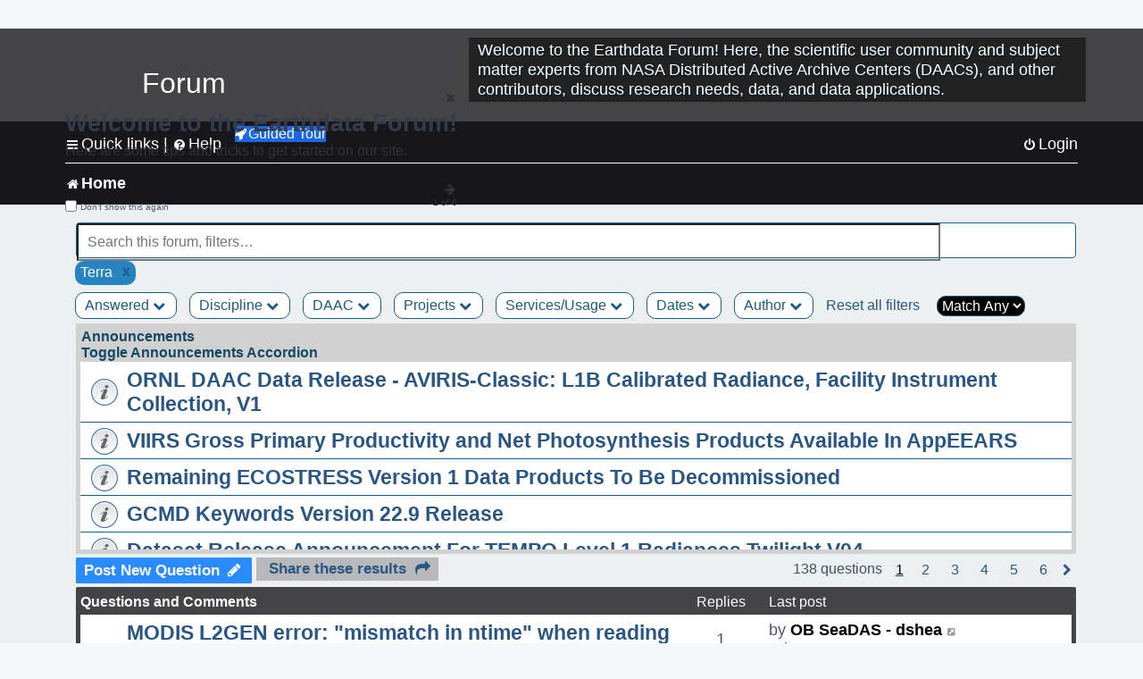

--- FILE ---
content_type: text/html; charset=UTF-8
request_url: https://forum.earthdata.nasa.gov/viewforum.php?f=7&&Projects=72&sid=27b2eb218136ba99b67c529654f13efd
body_size: 179664
content:
<!DOCTYPE html>
<html dir="ltr" lang="en-us">
<head>
<meta charset="utf-8" />
<meta http-equiv="X-UA-Compatible" content="IE=edge">
<meta name="viewport" content="width=device-width, initial-scale=1" />
<meta name="google-site-verification" content="xcNHvgwg5nBw1wZ2mw8I2wAQsiZHYdu6Z-XLEcnnZrM" />

<title>Home - Earthdata Forum</title>

<!-- Uploading Earthdata UI Library -->
<!-- https://cdn.earthdata.nasa.gov/eui/latest/docs/index.html -->
<!-- Most recent compiled and tested CSS -->
<link href="https://cdn.earthdata.nasa.gov/eui/1.1.7/stylesheets/application.css" rel="stylesheet" />

<!-- Reference JQuery before eui.js-->
<script src="https://ajax.googleapis.com/ajax/libs/jquery/3.5.1/jquery.min.js"></script>
<!-- Latest compiled JavaScript-->
<script src="https://cdn.earthdata.nasa.gov/eui/1.1.7/js/eui.js"></script>

	<link rel="alternate" type="application/atom+xml" title="Feed - Earthdata Forum" href="/app.php/feed?sid=298f57915bd56fcb2cce60fa6e74940b">			<link rel="alternate" type="application/atom+xml" title="Feed - New Questions" href="/app.php/feed/topics?sid=298f57915bd56fcb2cce60fa6e74940b">		<link rel="alternate" type="application/atom+xml" title="Feed - Forum - Home" href="/app.php/feed/forum/7?sid=298f57915bd56fcb2cce60fa6e74940b">		
	<link rel="canonical" href="https://forum.earthdata.nasa.gov/viewforum.php?f=7">

<!--
	phpBB style name: asdc
	Based on style:   prosilver (this is the default phpBB3 style)
-->

<!-- CSS files from prosilver  -->
<link href="/styles/prosilver/theme/stylesheet.css?assets_version=118" rel="stylesheet">
<link href="/styles/prosilver/theme/en_us/stylesheet.css" rel="stylesheet">


<link href="/assets/css/font-awesome.min.css?assets_version=118" rel="stylesheet">
<link href="/styles/asdc/theme/stylesheet.css?assets_version=118" rel="stylesheet">
<link href="/styles/asdc/theme/en_us/stylesheet.css?assets_version=118" rel="stylesheet">




<!--[if lte IE 9]>
	<link href="/styles/prosilver/theme/tweaks.css?assets_version=118" rel="stylesheet">
<![endif]-->

<!-- Google Tag Manager -->
<script>(function(w,d,s,l,i){w[l]=w[l]||[];w[l].push({'gtm.start':
new Date().getTime(),event:'gtm.js'});var f=d.getElementsByTagName(s)[0],
j=d.createElement(s),dl=l!='dataLayer'?'&l='+l:'';j.async=true;j.src=
'https://www.googletagmanager.com/gtm.js?id='+i+dl;f.parentNode.insertBefore(j,f);
})(window,document,'script','dataLayer','GTM-WNP7MLF');</script>
<!-- End Google Tag Manager -->


	
<link href="./ext/kinerity/bestanswer/styles/prosilver/theme/bestanswer.css?assets_version=118" rel="stylesheet" media="screen" />
<link href="./ext/paul999/mention/styles/all/theme/mention.css?assets_version=118" rel="stylesheet" media="screen" />
<link href="./ext/phpbb/pages/styles/prosilver/theme/pages_common.css?assets_version=118" rel="stylesheet" media="screen" />
<link href="./ext/robertheim/topictags/styles/prosilver/theme/rh_topictags.css?assets_version=118" rel="stylesheet" media="screen" />
<link href="./ext/sniper/tables/styles/prosilver/theme/tables.css?assets_version=118" rel="stylesheet" media="screen" />



<!-- CSS files from asdc  -->
<link href="/styles/asdc/theme/prosilver_overwrite.css" rel="stylesheet">
<link href="/styles/asdc/theme/custom.css" rel="stylesheet">
<link href="/styles/asdc/theme/toggle-switch.css" rel="stylesheet" />

<!-- Crazy Egg Heat Map Metrics Monitoring script -->
<script type="text/javascript" src="//script.crazyegg.com/pages/scripts/0013/2090.js" async="async"></script>
<script async type="text/javascript" src="https://dap.digitalgov.gov/Universal-Federated-Analytics-Min.js?agency=NASA&subagency=LARC" id="_fed_an_ua_tag"></script>
</head>
<body id="phpbb" class="nojs notouch section-viewforum ltr ">
	<div id="earthdata-tophat2" style="height: 32px;"></div>

<!-- Google Tag Manager (noscript) -->
<noscript><iframe src="https://www.googletagmanager.com/ns.html?id=GTM-WNP7MLF"
height="0" width="0" style="display:none;visibility:hidden"></iframe></noscript>
<!-- End Google Tag Manager (noscript) -->

<!-- Add the Status banner -->
<div id="earthdata-notification-banner"></div>
<!-- End Status banner -->

<div id="wrap" class="wrap">
	<a id="top" class="top-anchor" accesskey="t"></a>
	<div id="page-header">
		<div class="headerbar" role="banner">
					<div class="inner">
				<div id="site-description" class="site-description">
					<a id="logo" class="logo" href="/viewforum.php?f=7&amp;sid=298f57915bd56fcb2cce60fa6e74940b" title="Home">
						<span class="site_logo">
							<!-- Insert Earthdata Forum text inside logo -->
							<h1>Forum</h1>
						</span>
						<span class="a-tag-alt-text">Home Logo</span>
					</a>
					<p>Welcome to the Earthdata Forum! Here, the scientific user community and subject matter experts from NASA Distributed Active Archive Centers (DAACs), and other contributors, discuss research needs, data, and data applications.</p>
					<p class="skiplink"><a href="#start_here">Skip to content</a></p>
				</div>
			</div>
					</div>
				<div class="navbar" role="navigation">
	<div class="inner">

	<ul id="nav-main" class="nav-main linklist" role="menubar">

		<li id="quick-links" class="quick-links dropdown-container responsive-menu" data-skip-responsive="true">
			<a href="#" class="dropdown-trigger">
				<i class="icon fa-bars fa-fw" aria-hidden="true"></i><span>Quick links</span>
			</a> <span class="verticalSeparator"> |</span>
			<div class="dropdown">
				<div class="pointer"><div class="pointer-inner"></div></div>
				<ul class="dropdown-contents" role="menu">
					
											<li class="separator"></li>
																									<li>
								<a href="./viewforum.php?f=7&noReplies=noResponse&amp;sid=298f57915bd56fcb2cce60fa6e74940b" role="menuitem">
									<i class="icon fa-file-o fa-fw icon-gray" aria-hidden="true"></i><span>Unanswered questions</span>
								</a>
							</li>
							<li>
								<a href="./search.php?search_id=active_topics&amp;sid=298f57915bd56fcb2cce60fa6e74940b" role="menuitem">
									<i class="icon fa-file-o fa-fw icon-blue" aria-hidden="true"></i><span>Active questions</span>
								</a>
							</li>
							
					
										<li class="separator"></li>

									</ul>
			</div>
		</li>

		
<li id="user-guides" class="quick-links dropdown-container responsive-menu" data-skip-responsive="true">
  <a href="#" class="dropdown-trigger">
    <i class="icon fa-question-circle fa-fw" aria-hidden="true"></i><span>Help</span>
  </a>
  <div class="dropdown">
    <div class="pointer">
      <div class="pointer-inner"></div>
    </div>
    <ul class="dropdown-contents" role="menu">
      <li data-last-responsive="true">
        <a href="/app.php/tag/Data+Recipes/AND?&amp;sid=298f57915bd56fcb2cce60fa6e74940b" title="Data recipes" role="menuitem">
            <i class="icon fa-book fa-fw" aria-hidden="true"></i><span>Data Recipes</span>
        </a>
      </li>
      <li data-last-responsive="true">
        <a href="/app.php/tag/FAQ/AND?&amp;sid=298f57915bd56fcb2cce60fa6e74940b" rel="help" title="Frequently Asked Questions" role="menuitem">
          <i class="icon fa-question-circle fa-fw" aria-hidden="true"></i><span>FAQ</span>
          <span class="screen-reader-only">(PDF will open in new tab)</span>
        </a>
      </li>
      <li data-last-responsive="true">
        <a href="https://forum.earthdata.nasa.gov/viewtopic.php?f=7&amp;t=129&amp;sid=298f57915bd56fcb2cce60fa6e74940b" title="Filter Definitions" role="menuitem">
            <i class="icon fa-book fa-fw" aria-hidden="true"></i><span>What do these filter items mean?</span>
        </a>
      </li>
      <li data-last-responsive="true">
        <a href="./viewforum.php?t=6207&amp;sid=298f57915bd56fcb2cce60fa6e74940b" role="menuitem">
          <i class="icon fa-file-o fa-fw icon-gray" aria-hidden="true"></i><span>How to Cite</span>
        </a>
      </li>
      <li data-last-responsive="true">
        <a href="ucp.php?mode=terms&amp;sid=298f57915bd56fcb2cce60fa6e74940b" title="Usage Terms and Copyright" role="menuitem" rel="nofollow noopener" target="_blank">
          <i class="icon fa-book fa-fw" aria-hidden="true"></i><span>Usage Terms and Copyright</span>
        </a>
      </li>
      <li data-last-responsive="true">
        <a href="/ext/asdc/asdc/files/userguide.pdf?sid=298f57915bd56fcb2cce60fa6e74940b" title="General User Guide" role="menuitem" rel="nofollow noopener" target="_blank">
          <i class="icon fa-file-pdf-o" aria-hidden="true"></i><span>General User Guide</span>
          <span class="screen-reader-only">(PDF will open in new tab)</span>
        </a>
      
                  </li>
      
    </ul>
  </div>
</li>		<button class="eui-btn guided-tour-button" id="guided-tour-modal-button" name="guided_tour_modal" href="#guided_tour_modal"><i class="icon fa-rocket" aria-hidden="true"></i>Guided Tour</button>
			<div id="guided_tour_modal" class="eui-modal-content tour-modals">
				<span style="float: right;" ><i class="icon fa-close" id="guided-tour-close" aria-hidden="true"></i></span>
				<h2 class="first confirm_redirect_link-text" style="font-size: 1.7rem; text-transform: none;">Welcome to the Earthdata Forum!</h2>
				<p id="tour_modal_content" style="font-size: 1rem; word-wrap: normal;">
				Here are some tips and tricks to get you started:
				</p>
				<img src=" " id="tour_modal_image"></img>
				<div>
					<div id="tour_buttons">
						<button id="guided-tour-modal-button-previous" name="guided_tour_modal2" href="#guided_tour_modal2"><i class="icon fa-arrow-left" aria-hidden="true"></i></button>
						<button id="guided-tour-modal-button-next" name="guided_tour_modal2" href="#guided_tour_modal2"><i class="icon fa-arrow-right" aria-hidden="true"></i></button>
					</div><br>
					
					<div id="tour-pagination">
					</div>
					
					<div id="do-not-show-div">
						<input type="checkbox" id="do-not-show" name="do-not-show" value="1">
						<label id="do-not-show-label" for="do-not-show"> Don't show this again</label><br>
					</div>
				</div>
			</div>
		
		<!-- <li data-last-responsive="true">
			<a rel="help" title="Frequently Asked Questions" role="menuitem">
				<i class="icon fa-book fa-fw" aria-hidden="true"></i><span>Data Recipes</span>
			</a>
		</li> -->


				
			<li class="rightside"  data-skip-responsive="true">
			<a href="./ucp.php?mode=login&amp;redirect=viewforum.php%3FProjects%3D72%26f%3D7&amp;sid=298f57915bd56fcb2cce60fa6e74940b" title="Login" accesskey="x" role="menuitem">
				<i class="icon fa-power-off fa-fw" aria-hidden="true"></i><span>Login</span>
			</a>
		</li>
						</ul>

	<ul id="nav-breadcrumbs" class="nav-breadcrumbs linklist navlinks" role="menubar">
				
		
		<li class="breadcrumbs" itemscope itemtype="https://schema.org/BreadcrumbList">

			
							<span class="crumb" itemtype="https://schema.org/ListItem" itemprop="itemListElement" itemscope><a itemprop="item" href="/viewforum.php?f=7&amp;sid=298f57915bd56fcb2cce60fa6e74940b" accesskey="h" data-navbar-reference="index"><i class="icon fa-home fa-fw"></i><span itemprop="name">Home</span></a><meta itemprop="position" content="1" /></span>
		
																	

					</li>

		
					<li class="rightside responsive-search">
				<a href="./search.php?sid=298f57915bd56fcb2cce60fa6e74940b" title="View the advanced search options" role="menuitem">
					<i class="icon fa-search fa-fw" aria-hidden="true"></i><span class="sr-only">Search</span>
				</a>
			</li>
			</ul>

	</div>
</div>
	</div>

	
	<a id="start_here" class="anchor"></a>
	<div id="page-body" class="page-body" role="main">
		
		
<input type="hidden" id="favorite_user_id" name="favorite_user_id" value="1">
<div>
	<!-- NOTE: remove the style="display: none" when you want to have the forum description on the forum body -->
	<div style="display: none !important;">Use this Forum to find information on, or ask a question about, NASA Earth Science data.<br /></div>	</div>






<div class="forabg">
	<ul class="topiclist forums" id="searchbox">
		<li id="search-forum-body-container" class="row">
			<input id="search-forum-input" class="eui-search-home" type="search" placeholder="Search this forum, filters…" title="Search this forum, filters…" value="" onkeyup="clearSearchToggle();">
				<button id="search-forum-button" type="button" class="btn eui-search-home" title="Search Forum">
					<i class="eui-icon eui-fa-search"></i>
				</button>
				<button id="search-forum-clear" class="btn eui-search-home" title="Clear Search" onclick="clearSearchField(this);">
					<i class="eui-icon eui-fa-times-circle"></i>
				</button>
		</li>
	</ul>
	<div id="selectedFilters">
		
		<div id="Terrapill" class="posting-selected-tags-bubble">
			<span>
						Terra
		 </span>
		 		 <a id="Terra" class="posting-tag-remove-button" onclick="removeFilter(this.id)">x</a>
		 	</div>
	</div>
<div id="forumFilters" class="forumFilters">
					
				<div class="filterDropdown">
			<button onclick="openMenu(this.id)" class="dropbtn" id="Answered">Answered <i id="iconAnswered" class="drpbtnicon icon fa-chevron-down" name="filterIcon" aria-hidden="true"></i></button>
			<div id="thedropdownAnswered" name="Answered" class="dropdown-content">
				<input class="larger filterItem" type="checkbox" name="bestAnswer" id="bestAnswer" value="best" aria-label="bestAnswer" ><label for="bestAnswer">With a Best Answer</label></input><br />
				  <input class="larger filterItem" type="checkbox" name="bestAnswer" id="noBestAnswer" value="noBest" aria-label="noBestAnswer" ><label for="noBestAnswer">Without a Best Answer</label></i></input><br />
				  <input class="larger filterItem" type="checkbox" name="noReplies" id="noReplies" value="noResponse" aria-label="noReplies" ><label for="noReplies">Without a Reply</label></i></input>
			</div>
		</div>
			<div class="filterDropdown">
		<button onclick="openMenu(this.id)" class="dropbtn" id=Discipline>Discipline <i id="iconDiscipline" class="drpbtnicon icon fa-chevron-down" name="filterIcon" aria-hidden="true"></i></button>
		<div id="thedropdownDiscipline" name="Discipline" class="dropdown-content">
			<input class="larger filterItem" type="checkbox" aria-label="Air Pollution" id="Air Pollution" name="Discipline"  value="171"><label for="Air Pollution" class="filterItem" title="Air quality health related research and applications, e.g., PM2.5 Concentration, O3 Concentrations, NO2 Concentrations.">Air Pollution</label></input><br />
					<input class="larger filterItem" type="checkbox" aria-label="Air-Sea Interaction" id="Air-Sea Interaction" name="Discipline"  value="186"><label for="Air-Sea Interaction" class="filterItem" title="The exchange of energy, momentum, and matter between the atmosphere and the ocean. It encompasses processes such as heat transfer, evaporation, and the formation of sea spray, which affect weather and climate patterns. This field studies how winds influence ocean currents, how the ocean's temperature impacts atmospheric conditions, and the role these interactions play in climate systems, including the development of storms and the regulation of global climate.">Air-Sea Interaction</label></input><br />
					<input class="larger filterItem" type="checkbox" aria-label="Atmosphere" id="Atmosphere" name="Discipline"  value="7"><label for="Atmosphere" class="filterItem" title="This discipline includes both the dynamic processes in the atmosphere related to air temperature, evaporation, condensation, winds, and precipitation; and the chemical constituents of the atmosphere, including major species such as carbon dioxide (CO2), ozone (O3), and water vapor (H2O); minor or anthropogenic constituents such as carbon monoxide (CO), nitrogen dioxide (NO2), sulfur dioxide (SO2), or formaldehyde (HCHO); and atmospheric aerosols, including dust and soot.">Atmosphere</label></input><br />
					<input class="larger filterItem" type="checkbox" aria-label="Biosphere" id="Biosphere" name="Discipline"  value="114"><label for="Biosphere" class="filterItem" title="This discipline studies the complex interactions between biological, geological, and chemical processes that occur in nature, particularly how these interactions change over time.">Biosphere</label></input><br />
					<input class="larger filterItem" type="checkbox" aria-label="Calibrated and Solar Radiance" id="Calibrated and Solar Radiance" name="Discipline"  value="8"><label for="Calibrated and Solar Radiance" class="filterItem" title="This discipline incorporates some of the most basic electromagnetic spectrum variables that can be measured by satellite instruments, including shortwave and longwave IR fluxes, reflection, absorption, scattering, and albedo. Measurements of the total irradiance coming from the Sun to the Earth system are also available.">Calibrated and Solar Radiance</label></input><br />
					<input class="larger filterItem" type="checkbox" aria-label="Climate Indicators" id="Climate Indicators" name="Discipline"  value="235"><label for="Climate Indicators" class="filterItem" title="NASA data related to climate indicators provide measurements of climate and help predict how changes will effect the planet.">Climate Indicators</label></input><br />
					<input class="larger filterItem" type="checkbox" aria-label="Coastal Oceanography" id="Coastal Oceanography" name="Discipline"  value="185"><label for="Coastal Oceanography" class="filterItem" title="The study of the physical, chemical, and biological conditions in the coastal zones of oceans. It focuses on understanding the dynamics of coastal waters, including currents, tides, wave processes, sediment transport, and the interaction between the ocean and the land. This field aims to address issues related to coastal ecosystems, erosion, sea-level rise, and human impacts on the coastal environment.">Coastal Oceanography</label></input><br />
					<input class="larger filterItem" type="checkbox" aria-label="Cryosphere" id="Cryosphere" name="Discipline"  value="9"><label for="Cryosphere" class="filterItem" title="The cryosphere encompasses the frozen parts of Earth, including glaciers and ice sheets, sea ice, and any other frozen body of water. The cryosphere plays a critical role in regulating climate and sea levels.">Cryosphere</label></input><br />
					<input class="larger filterItem" type="checkbox" aria-label="Environmental Impact" id="Environmental Impact" name="Discipline"  value="172"><label for="Environmental Impact" class="filterItem" title="">Environmental Impact</label></input><br />
					<input class="larger filterItem" type="checkbox" aria-label="Human Dimensions" id="Human Dimensions" name="Discipline"  value="10"><label for="Human Dimensions" class="filterItem" title="The human dimensions discipline includes ways humans interact with the environment and how these interactions impact Earth's systems. It also explores the vulnerability of human communities to natural disasters and hazards.">Human Dimensions</label></input><br />
					<input class="larger filterItem" type="checkbox" aria-label="Human Population" id="Human Population" name="Discipline"  value="170"><label for="Human Population" class="filterItem" title="This discipline involves the size, growth, spatial distribution, health, migration, poverty, characteristics (age, sex), settlements.">Human Population</label></input><br />
					<input class="larger filterItem" type="checkbox" aria-label="Hydrology" id="Hydrology" name="Discipline"  value="118"><label for="Hydrology" class="filterItem" title="This discipline is concerned with water on the Earth's surface in the form of lakes, reservoirs and rivers, water in the soil, and underground. The data variables in hydrology can include surface and subsurface water extent and height, surface and subsurface runoff, groundwater and groundwater storage, evaporation, evapotranspiration, soil moisture, and total water column. Related geographical variables are watershed extent, storage capacity, and topography.">Hydrology</label></input><br />
					<input class="larger filterItem" type="checkbox" aria-label="Land Surface" id="Land Surface" name="Discipline"  value="11"><label for="Land Surface" class="filterItem" title="The land surface discipline includes research into areas such as shrinking forests, warming land, and eroding soils. NASA data provide key information on land surface parameters and the ecological state of our planet.">Land Surface</label></input><br />
					<input class="larger filterItem" type="checkbox" aria-label="Marine Ecosystem" id="Marine Ecosystem" name="Discipline"  value="187"><label for="Marine Ecosystem" class="filterItem" title="A dynamic environment that includes the interactions among organisms in the ocean and their physical habitat. It covers a wide range of aquatic environments from deep-sea ecosystems to coastal zones, encompassing a diverse array of life forms, from microscopic phytoplankton to large marine mammals. Marine ecosystems play a crucial role in the Earth's biological and chemical processes, including carbon cycling and global climate regulation. They provide vital services such as food, medicine, and habitat, while also facing threats from human activities like overfishing, pollution, and climate change.">Marine Ecosystem</label></input><br />
					<input class="larger filterItem" type="checkbox" aria-label="Ocean" id="Ocean" name="Discipline"  value="12"><label for="Ocean" class="filterItem" title="The ocean covers more than 70% of Earth's surface and contains 97% of the planet's water. This vast, critical reservoir supports a diversity of life and helps regulate Earth's climate. Data variables can include sea surface temperature, sea surface height, associated anomalies, salinity, ocean color.">Ocean</label></input><br />
					<input class="larger filterItem" type="checkbox" aria-label="Solid Earth" id="Solid Earth" name="Discipline"  value="13"><label for="Solid Earth" class="filterItem" title="Geodesy is the science of the Earth's shape, gravity, and rotation, including their evolution in time. A number of different techniques are used to observe the geodetic properties of the Earth including the space-geodetic techniques of Global Navigation Satellite Systems (GNSS). Solid Earth processes occurring deep within Earth constantly shaping landforms. Although originating from below the surface, these processes can be analyzed from the ground, air, or space-based measurements.">Solid Earth</label></input><br />
					<input class="larger filterItem" type="checkbox" aria-label="Sun Earth Interactions" id="Sun Earth Interactions" name="Discipline"  value="236"><label for="Sun Earth Interactions" class="filterItem" title="NASA collects data on the Sun and its energy to understand how our closest star impacts Earth's energy fields, atmosphere, weather, and human activity.">Sun Earth Interactions</label></input><br />
					<input class="larger filterItem" type="checkbox" aria-label="Synthetic Aperture Radar" id="Synthetic Aperture Radar" name="Discipline"  value="131"><label for="Synthetic Aperture Radar" class="filterItem" title="Synthetic Aperture Radar (SAR) is a type of active data collection where a sensor produces its own energy and then records the amount of that energy reflected back after interacting with the Earth.">Synthetic Aperture Radar</label></input><br />
					<input class="larger filterItem" type="checkbox" aria-label="Terrestrial Ecology" id="Terrestrial Ecology" name="Discipline"  value="115"><label for="Terrestrial Ecology" class="filterItem" title="This discipline studies land-based ecosystems, their populations and communities of plants, animals, and microbes, their interactions with the atmosphere and with the hydrosphere, and their role in the cycling of energy, water, and the major biogeochemical elements such as carbon and nitrogen.">Terrestrial Ecology</label></input><br />
					<input class="larger filterItem" type="checkbox" aria-label="Terrestrial Hydrosphere" id="Terrestrial Hydrosphere" name="Discipline"  value="237"><label for="Terrestrial Hydrosphere" class="filterItem" title="NASA has data on water, snow, and ice on or below Earth's land surface to understand its role in supporting plants, wildlife, and planet processes.">Terrestrial Hydrosphere</label></input><br />
			
		</div>
	</div>
			
			<div class="filterDropdown">
		<button onclick="openMenu(this.id)" class="dropbtn" id=DAAC>DAAC <i id="iconDAAC" class="drpbtnicon icon fa-chevron-down" name="filterIcon" aria-hidden="true"></i></button>
		<div id="thedropdownDAAC" name="DAAC" class="dropdown-content">
			<input class="larger filterItem" type="checkbox" aria-label="ASDC" id="ASDC" name="DAAC"  value="1"><label for="ASDC" class="filterItem" title="NASA's Atmospheric Science Data Center focuses on Earth science disciplines including radiation budget, clouds, aerosols, and tropospheric composition.">ASDC</label></input><br />
					<input class="larger filterItem" type="checkbox" aria-label="ASF" id="ASF" name="DAAC"  value="130"><label for="ASF" class="filterItem" title="NASA's Alaska Satellite Facility Distributed Active Archive Center specializes in collecting, processing, archiving, and distributing synthetic aperture radar data.">ASF</label></input><br />
					<input class="larger filterItem" type="checkbox" aria-label="CDDIS" id="CDDIS" name="DAAC"  value="2"><label for="CDDIS" class="filterItem" title="NASA's Crustal Dynamics Data Information System provides data and information to support the international space geodesy community.">CDDIS</label></input><br />
					<input class="larger filterItem" type="checkbox" aria-label="CSDA Program" id="CSDA Program" name="DAAC"  value="160"><label for="CSDA Program" class="filterItem" title="NASA's Earth Science Division (ESD) established the Commercial Satellite Data Acquisition (CSDA) program explores the potential of commercial satellite data in advancing the agency's Earth science research and application objectives.">CSDA Program</label></input><br />
					<input class="larger filterItem" type="checkbox" aria-label="GES DISC" id="GES DISC" name="DAAC"  value="3"><label for="GES DISC" class="filterItem" title="NASA's Goddard Earth Sciences Data and Information Services Center provides access to climate data, primarily on atmospheric composition, atmospheric dynamics, global precipitation, and solar irradiance.">GES DISC</label></input><br />
					<input class="larger filterItem" type="checkbox" aria-label="GHRC" id="GHRC" name="DAAC"  value="4"><label for="GHRC" class="filterItem" title="NASA's Global Hydrometeorology Resource Center Distributed Active Archive Center provides data on hazardous weather, its governing dynamical and physical processes, and associated applications.">GHRC</label></input><br />
					<input class="larger filterItem" type="checkbox" aria-label="LAADS DAAC" id="LAADS DAAC" name="DAAC"  value="71"><label for="LAADS DAAC" class="filterItem" title="NASA's Level-1 and Atmosphere Archive and Distribution System Distributed Active Archive Center primarily provides access to global science data products from MODIS and VIIRS.">LAADS DAAC</label></input><br />
					<input class="larger filterItem" type="checkbox" aria-label="LP DAAC" id="LP DAAC" name="DAAC"  value="5"><label for="LP DAAC" class="filterItem" title="NASA's Land Processes Distributed Active Archive Center provides data crucial to the investigation, characterization, and monitoring of biological, geological, hydrological, ecological, and related conditions and processes.">LP DAAC</label></input><br />
					<input class="larger filterItem" type="checkbox" aria-label="NSIDC DAAC" id="NSIDC DAAC" name="DAAC"  value="117"><label for="NSIDC DAAC" class="filterItem" title="NASA's National Snow and Ice Data Center Distributed Active Archive Center provides data on snow and ice processes, particularly interactions among snow, ice, atmosphere, and ocean.">NSIDC DAAC</label></input><br />
					<input class="larger filterItem" type="checkbox" aria-label="OBDAAC" id="OBDAAC" name="DAAC"  value="86"><label for="OBDAAC" class="filterItem" title="NASA's Ocean Biology Distributed Active Archive Center archives satellite ocean biology data.">OBDAAC</label></input><br />
					<input class="larger filterItem" type="checkbox" aria-label="ORNL DAAC" id="ORNL DAAC" name="DAAC"  value="116"><label for="ORNL DAAC" class="filterItem" title="NASA's Oak Ridge National Laboratory Distributed Active Archive Center specializes in data and information relevant to terrestrial biogeochemistry, ecology, and environmental processes.">ORNL DAAC</label></input><br />
					<input class="larger filterItem" type="checkbox" aria-label="PODAAC" id="PODAAC" name="DAAC"  value="146"><label for="PODAAC" class="filterItem" title="NASA's Physical Oceanography Distributed Active Archive Center manages and provides tools and services for NASA's oceanographic and hydrologic data.">PODAAC</label></input><br />
					<input class="larger filterItem" type="checkbox" aria-label="SEDAC" id="SEDAC" name="DAAC"  value="169"><label for="SEDAC" class="filterItem" title="NASA's Socioeconomic Data and Applications Center comprises a team of experts in social and information science, demography, human-environment interaction, GIS, data management, and data systems.">SEDAC</label></input><br />
			
		</div>
	</div>
			
			<div class="filterDropdown">
		<button onclick="openMenu(this.id)" class="dropbtn" id=Projects>Projects <i id="iconProjects" class="drpbtnicon icon fa-chevron-down" name="filterIcon" aria-hidden="true"></i></button>
		<div id="thedropdownProjects" name="Projects" class="dropdown-content">
			<input class="larger filterItem" type="checkbox" aria-label="ABoVE" id="ABoVE" name="Projects"  value="105"><label for="ABoVE" class="filterItem" title="Arctic-Boreal Vulnerability Experiment.">ABoVE</label></input><br />
					<input class="larger filterItem" type="checkbox" aria-label="ACT-America" id="ACT-America" name="Projects"  value="106"><label for="ACT-America" class="filterItem" title="Atmospheric Carbon and Transport - America.">ACT-America</label></input><br />
					<input class="larger filterItem" type="checkbox" aria-label="ACTIVATE" id="ACTIVATE" name="Projects"  value="225"><label for="ACTIVATE" class="filterItem" title="Aerosol Cloud meTeorology Interactions oVer the western ATlantic Experiment.">ACTIVATE</label></input><br />
					<input class="larger filterItem" type="checkbox" aria-label="ADEOS-II" id="ADEOS-II" name="Projects"  value="189"><label for="ADEOS-II" class="filterItem" title="Advanced Earth Observing Satellite-II.">ADEOS-II</label></input><br />
					<input class="larger filterItem" type="checkbox" aria-label="AfriSAR" id="AfriSAR" name="Projects"  value="107"><label for="AfriSAR" class="filterItem" title="An airborne campaign that collected radar and field measurements of tropical forests in Gabon, West Africa.">AfriSAR</label></input><br />
					<input class="larger filterItem" type="checkbox" aria-label="Agriculture and Food Security" id="Agriculture and Food Security" name="Projects"  value="175"><label for="Agriculture and Food Security" class="filterItem" title="Agriculture and Food Security.">Agriculture and Food Security</label></input><br />
					<input class="larger filterItem" type="checkbox" aria-label="Air Qlty Health-Rltd Data" id="Air Qlty Health-Rltd Data" name="Projects"  value="176"><label for="Air Qlty Health-Rltd Data" class="filterItem" title="Air Quality Health-Related Data.">Air Qlty Health-Rltd Data</label></input><br />
					<input class="larger filterItem" type="checkbox" aria-label="Airborne Hyperspectral" id="Airborne Hyperspectral" name="Projects"  value="20"><label for="Airborne Hyperspectral" class="filterItem" title="Airborne Hyperspectral.">Airborne Hyperspectral</label></input><br />
					<input class="larger filterItem" type="checkbox" aria-label="AirMOSS" id="AirMOSS" name="Projects"  value="108"><label for="AirMOSS" class="filterItem" title="Airborne Microwave Observatory of Subcanopy and Subsurface.">AirMOSS</label></input><br />
					<input class="larger filterItem" type="checkbox" aria-label="AIRS" id="AIRS" name="Projects"  value="21"><label for="AIRS" class="filterItem" title="Atmospheric Infrared Sounder.">AIRS</label></input><br />
					<input class="larger filterItem" type="checkbox" aria-label="ALOS PALSAR" id="ALOS PALSAR" name="Projects"  value="135"><label for="ALOS PALSAR" class="filterItem" title="Advanced Land Observing Satellite-1 Phased Array type L-band Synthetic Aperture Radar.">ALOS PALSAR</label></input><br />
					<input class="larger filterItem" type="checkbox" aria-label="ALOS PALSAR RTC" id="ALOS PALSAR RTC" name="Projects"  value="136"><label for="ALOS PALSAR RTC" class="filterItem" title="ALOS PALSAR Radiometric Terrain Correction.">ALOS PALSAR RTC</label></input><br />
					<input class="larger filterItem" type="checkbox" aria-label="AMS" id="AMS" name="Projects"  value="79"><label for="AMS" class="filterItem" title="Autonomous Modular Sensor.">AMS</label></input><br />
					<input class="larger filterItem" type="checkbox" aria-label="AMSR-E/AMSR2" id="AMSR-E/AMSR2" name="Projects"  value="119"><label for="AMSR-E/AMSR2" class="filterItem" title="Advanced Microwave Scanning Radiometer-Earth Observing System Sensor/Advanced Microwave Scanning Radiometer2.">AMSR-E/AMSR2</label></input><br />
					<input class="larger filterItem" type="checkbox" aria-label="Aqua" id="Aqua" name="Projects"  value="73"><label for="Aqua" class="filterItem" title="Information about the Earth's water cycle including evaporation from the oceans, water vapor in the atmosphere, clouds, precipitation, soil moisture, sea ice, land ice, and snow cover on the land and ice.">Aqua</label></input><br />
					<input class="larger filterItem" type="checkbox" aria-label="AQUARIUS/SAC-D" id="AQUARIUS/SAC-D" name="Projects"  value="190"><label for="AQUARIUS/SAC-D" class="filterItem" title="Aquarius/Satélite de Aplicaciones Científicas-D.">AQUARIUS/SAC-D</label></input><br />
					<input class="larger filterItem" type="checkbox" aria-label="AST" id="AST" name="Projects"  value="22"><label for="AST" class="filterItem" title="ASTER Surface Kinetic Temperature.">AST</label></input><br />
					<input class="larger filterItem" type="checkbox" aria-label="ASTER" id="ASTER" name="Projects"  value="23"><label for="ASTER" class="filterItem" title="Advanced Spaceborne Thermal Emission and Reflection Radiometer.">ASTER</label></input><br />
					<input class="larger filterItem" type="checkbox" aria-label="ATom" id="ATom" name="Projects"  value="109"><label for="ATom" class="filterItem" title="Atmospheric Tomography Mission.">ATom</label></input><br />
					<input class="larger filterItem" type="checkbox" aria-label="AVIRIS" id="AVIRIS" name="Projects"  value="151"><label for="AVIRIS" class="filterItem" title="Airborne Visible/Infrared Imaging Spectrometer.">AVIRIS</label></input><br />
					<input class="larger filterItem" type="checkbox" aria-label="BioSCape" id="BioSCape" name="Projects"  value="180"><label for="BioSCape" class="filterItem" title="Biodiversity Survey of the Cape.">BioSCape</label></input><br />
					<input class="larger filterItem" type="checkbox" aria-label="CALIPSO" id="CALIPSO" name="Projects"  value="24"><label for="CALIPSO" class="filterItem" title="Cloud-Aerosol Lidar and Infrared Pathfinder Satellite Observation.">CALIPSO</label></input><br />
					<input class="larger filterItem" type="checkbox" aria-label="CATS" id="CATS" name="Projects"  value="25"><label for="CATS" class="filterItem" title="Cloud-Aerosol Transport System.">CATS</label></input><br />
					<input class="larger filterItem" type="checkbox" aria-label="CERES" id="CERES" name="Projects"  value="26"><label for="CERES" class="filterItem" title="Clouds and the Earth's Radiant Energy System.">CERES</label></input><br />
					<input class="larger filterItem" type="checkbox" aria-label="CLARREO Pathfinder" id="CLARREO Pathfinder" name="Projects"  value="156"><label for="CLARREO Pathfinder" class="filterItem" title="Climate Absolute Radiance and Refractivity Observatory Pathfinder.">CLARREO Pathfinder</label></input><br />
					<input class="larger filterItem" type="checkbox" aria-label="CMS" id="CMS" name="Projects"  value="60"><label for="CMS" class="filterItem" title="Carbon Monitoring System.">CMS</label></input><br />
					<input class="larger filterItem" type="checkbox" aria-label="Coast" id="Coast" name="Projects"  value="149"><label for="Coast" class="filterItem" title="Coast.">Coast</label></input><br />
					<input class="larger filterItem" type="checkbox" aria-label="Coral-PRISM" id="Coral-PRISM" name="Projects"  value="96"><label for="Coral-PRISM" class="filterItem" title="COral Reef Airborne Laboratory-Portable Remote Imaging Spectrometer.">Coral-PRISM</label></input><br />
					<input class="larger filterItem" type="checkbox" aria-label="COWVR-TEMPEST" id="COWVR-TEMPEST" name="Projects"  value="191"><label for="COWVR-TEMPEST" class="filterItem" title="COWVR and TEMPEST on Space Test Program-Houston 8 (STP-H8).">COWVR-TEMPEST</label></input><br />
					<input class="larger filterItem" type="checkbox" aria-label="CYGNSS" id="CYGNSS" name="Projects"  value="192"><label for="CYGNSS" class="filterItem" title="Cyclone Global Navigation Satellite System.">CYGNSS</label></input><br />
					<input class="larger filterItem" type="checkbox" aria-label="CZCS" id="CZCS" name="Projects"  value="90"><label for="CZCS" class="filterItem" title="Coastal Zone Color Scanner.">CZCS</label></input><br />
					<input class="larger filterItem" type="checkbox" aria-label="Daymet" id="Daymet" name="Projects"  value="110"><label for="Daymet" class="filterItem" title="Provides long-term, continuous, gridded estimates of daily weather and climatology variables by interpolating and extrapolating ground-based observations through statistical modeling techniques.">Daymet</label></input><br />
					<input class="larger filterItem" type="checkbox" aria-label="Delta-X" id="Delta-X" name="Projects"  value="111"><label for="Delta-X" class="filterItem" title="5-year NASA Earth Venture Suborbital-3 mission to study the Mississippi River Delta in the United States.">Delta-X</label></input><br />
					<input class="larger filterItem" type="checkbox" aria-label="DISCOVER-AQ" id="DISCOVER-AQ" name="Projects"  value="27"><label for="DISCOVER-AQ" class="filterItem" title="Deriving Information on Surface Conditions from COlumn and VERtically-Resolved Observations Relevant to Air Quality.">DISCOVER-AQ</label></input><br />
					<input class="larger filterItem" type="checkbox" aria-label="DORIS" id="DORIS" name="Projects"  value="55"><label for="DORIS" class="filterItem" title="Doppler Orbitography by Radiopositioning Integrated on Satellite.">DORIS</label></input><br />
					<input class="larger filterItem" type="checkbox" aria-label="DSCOVR" id="DSCOVR" name="Projects"  value="28"><label for="DSCOVR" class="filterItem" title="Deep Space Climate Observatory.">DSCOVR</label></input><br />
					<input class="larger filterItem" type="checkbox" aria-label="e-MAS" id="e-MAS" name="Projects"  value="78"><label for="e-MAS" class="filterItem" title="enhanced-MODIS Airborne Simulator.">e-MAS</label></input><br />
					<input class="larger filterItem" type="checkbox" aria-label="Earth Action Program" id="Earth Action Program" name="Projects"  value="229"><label for="Earth Action Program" class="filterItem" title="Topics related to the Earth Science to Action strategy, focusing on observing, monitoring, and understanding the Earth system and delivering trusted information for Earth resilience activities.">Earth Action Program</label></input><br />
					<input class="larger filterItem" type="checkbox" aria-label="ECCO" id="ECCO" name="Projects"  value="193"><label for="ECCO" class="filterItem" title="Estimating the Circulation and Climate of the Ocean.">ECCO</label></input><br />
					<input class="larger filterItem" type="checkbox" aria-label="ECOSTRESS" id="ECOSTRESS" name="Projects"  value="29"><label for="ECOSTRESS" class="filterItem" title="ECOsystem Spaceborne Thermal Radiometer Experiment on Space Station.">ECOSTRESS</label></input><br />
					<input class="larger filterItem" type="checkbox" aria-label="EMIT" id="EMIT" name="Projects"  value="152"><label for="EMIT" class="filterItem" title="Earth Surface Mineral Dust Source Investigation.">EMIT</label></input><br />
					<input class="larger filterItem" type="checkbox" aria-label="Environmt Perfrmnc Index - EPI" id="Environmt Perfrmnc Index - EPI" name="Projects"  value="174"><label for="Environmt Perfrmnc Index - EPI" class="filterItem" title="Environmental Performance Index.">Environmt Perfrmnc Index - EPI</label></input><br />
					<input class="larger filterItem" type="checkbox" aria-label="Envisat MERIS" id="Envisat MERIS" name="Projects"  value="75"><label for="Envisat MERIS" class="filterItem" title="Envisat (Largest Earth observation spacecraft ever built) Medium Resolution Imaging Spectrometer.">Envisat MERIS</label></input><br />
					<input class="larger filterItem" type="checkbox" aria-label="ERS" id="ERS" name="Projects"  value="138"><label for="ERS" class="filterItem" title="European Space Agency's (ESA) European Remote Sensing satellites.">ERS</label></input><br />
					<input class="larger filterItem" type="checkbox" aria-label="Field Campaign" id="Field Campaign" name="Projects"  value="51"><label for="Field Campaign" class="filterItem" title="General Category of observational study planned for a specific location and a defined time period during which measurements are conducted from airborne platforms and/or ground sites to study physical and chemical processes in the atmosphere.">Field Campaign</label></input><br />
					<input class="larger filterItem" type="checkbox" aria-label="FIRMS" id="FIRMS" name="Projects"  value="127"><label for="FIRMS" class="filterItem" title="Fire Information for Resource Management System.">FIRMS</label></input><br />
					<input class="larger filterItem" type="checkbox" aria-label="G-LiHT" id="G-LiHT" name="Projects"  value="31"><label for="G-LiHT" class="filterItem" title="Goddard's LiDAR, Hyperspectral & Thermal Imager.">G-LiHT</label></input><br />
					<input class="larger filterItem" type="checkbox" aria-label="GEDI" id="GEDI" name="Projects"  value="30"><label for="GEDI" class="filterItem" title="Global Ecosystem Dynamics Investigation.">GEDI</label></input><br />
					<input class="larger filterItem" type="checkbox" aria-label="GEO-3" id="GEO-3" name="Projects"  value="194"><label for="GEO-3" class="filterItem" title="Geoynamics and Earth Ocean Satellite 3.">GEO-3</label></input><br />
					<input class="larger filterItem" type="checkbox" aria-label="GEOS-CF" id="GEOS-CF" name="Projects"  value="223"><label for="GEOS-CF" class="filterItem" title="Goddard Earth Observing System-Composition Forecast.">GEOS-CF</label></input><br />
					<input class="larger filterItem" type="checkbox" aria-label="GHRSST" id="GHRSST" name="Projects"  value="188"><label for="GHRSST" class="filterItem" title="Group for High Resolution Sea Surface Temperature.">GHRSST</label></input><br />
					<input class="larger filterItem" type="checkbox" aria-label="GiOCEAN" id="GiOCEAN" name="Projects"  value="228"><label for="GiOCEAN" class="filterItem" title="The coupled Atmosphere-Ocean Reanalysis by using NASA GMAO's GEOS-S2S Version 3 GEOS IT system. The modeling system uses satellite and in situ observations, producing reanalysis data to study phenomena that evolve on seasonal to decadal timescales.">GiOCEAN</label></input><br />
					<input class="larger filterItem" type="checkbox" aria-label="GLIMS" id="GLIMS" name="Projects"  value="120"><label for="GLIMS" class="filterItem" title="Global Land Ice Measurements from Space.">GLIMS</label></input><br />
					<input class="larger filterItem" type="checkbox" aria-label="GNSS" id="GNSS" name="Projects"  value="49"><label for="GNSS" class="filterItem" title="Global Navigation Satellite System.">GNSS</label></input><br />
					<input class="larger filterItem" type="checkbox" aria-label="GOCI" id="GOCI" name="Projects"  value="92"><label for="GOCI" class="filterItem" title="Geostationary Ocean Color Imager.">GOCI</label></input><br />
					<input class="larger filterItem" type="checkbox" aria-label="GPM" id="GPM" name="Projects"  value="57"><label for="GPM" class="filterItem" title="Global Precipitation Measurement.">GPM</label></input><br />
					<input class="larger filterItem" type="checkbox" aria-label="GRACE" id="GRACE" name="Projects"  value="182"><label for="GRACE" class="filterItem" title="Gravity Recovery and Climate Experiment.">GRACE</label></input><br />
					<input class="larger filterItem" type="checkbox" aria-label="GRACE-FO" id="GRACE-FO" name="Projects"  value="195"><label for="GRACE-FO" class="filterItem" title="Gravity Recovery and Climate Experiment Follow-On.">GRACE-FO</label></input><br />
					<input class="larger filterItem" type="checkbox" aria-label="Gridded Pop of the World - GPW" id="Gridded Pop of the World - GPW" name="Projects"  value="173"><label for="Gridded Pop of the World - GPW" class="filterItem" title="Gridded Population of the World.">Gridded Pop of the World - GPW</label></input><br />
					<input class="larger filterItem" type="checkbox" aria-label="GUNW InSAR" id="GUNW InSAR" name="Projects"  value="141"><label for="GUNW InSAR" class="filterItem" title="Geocoded Nearest-Time Unwrapped Interferogram Interferometric Synthetic Aperture Radar.">GUNW InSAR</label></input><br />
					<input class="larger filterItem" type="checkbox" aria-label="Headwall" id="Headwall" name="Projects"  value="32"><label for="Headwall" class="filterItem" title="HeadWall Hyperspec imager.">Headwall</label></input><br />
					<input class="larger filterItem" type="checkbox" aria-label="HICO" id="HICO" name="Projects"  value="88"><label for="HICO" class="filterItem" title="Hyperspectral Imager for the Coastal Ocean.">HICO</label></input><br />
					<input class="larger filterItem" type="checkbox" aria-label="High Mountain Asia" id="High Mountain Asia" name="Projects"  value="121"><label for="High Mountain Asia" class="filterItem" title="">High Mountain Asia</label></input><br />
					<input class="larger filterItem" type="checkbox" aria-label="HLS" id="HLS" name="Projects"  value="81"><label for="HLS" class="filterItem" title="Harmonized Landsat Sentinel-2.">HLS</label></input><br />
					<input class="larger filterItem" type="checkbox" aria-label="IceBridge" id="IceBridge" name="Projects"  value="122"><label for="IceBridge" class="filterItem" title="Largest airborne survey of polar regions in history.">IceBridge</label></input><br />
					<input class="larger filterItem" type="checkbox" aria-label="ICESat/ICESat-2" id="ICESat/ICESat-2" name="Projects"  value="123"><label for="ICESat/ICESat-2" class="filterItem" title="Ice, Cloud, and land Elevation Satellite/Ice, Cloud, and land Elevation Satellite-2.">ICESat/ICESat-2</label></input><br />
					<input class="larger filterItem" type="checkbox" aria-label="ISS-RAPIDSCAT" id="ISS-RAPIDSCAT" name="Projects"  value="196"><label for="ISS-RAPIDSCAT" class="filterItem" title="International Space Station Rapid Scatterometer.">ISS-RAPIDSCAT</label></input><br />
					<input class="larger filterItem" type="checkbox" aria-label="JASON 1" id="JASON 1" name="Projects"  value="197"><label for="JASON 1" class="filterItem" title="Joint Altimetry Satellite Oceanography Network 1.">JASON 1</label></input><br />
					<input class="larger filterItem" type="checkbox" aria-label="JASON 2" id="JASON 2" name="Projects"  value="198"><label for="JASON 2" class="filterItem" title="">JASON 2</label></input><br />
					<input class="larger filterItem" type="checkbox" aria-label="JERS-1" id="JERS-1" name="Projects"  value="140"><label for="JERS-1" class="filterItem" title="Japanese Earth Resources Satellite.">JERS-1</label></input><br />
					<input class="larger filterItem" type="checkbox" aria-label="LANCE" id="LANCE" name="Projects"  value="128"><label for="LANCE" class="filterItem" title="Land, Atmosphere Near real-time Capability for EOS.">LANCE</label></input><br />
					<input class="larger filterItem" type="checkbox" aria-label="Landsat" id="Landsat" name="Projects"  value="33"><label for="Landsat" class="filterItem" title="Originally -- Earth Resources Technology Satellite.">Landsat</label></input><br />
					<input class="larger filterItem" type="checkbox" aria-label="LDAS" id="LDAS" name="Projects"  value="59"><label for="LDAS" class="filterItem" title="Land Data Assimilation System (encompasses FLDAS, GLDAS, NCA-LDAS, NLDAS, WLDAS).">LDAS</label></input><br />
					<input class="larger filterItem" type="checkbox" aria-label="Libera" id="Libera" name="Projects"  value="158"><label for="Libera" class="filterItem" title="The Libera NASA mission will record how much energy leaves our planet's atmosphere on a day-by-day basis.">Libera</label></input><br />
					<input class="larger filterItem" type="checkbox" aria-label="LLR" id="LLR" name="Projects"  value="233"><label for="LLR" class="filterItem" title="Lunar Laser Ranging.">LLR</label></input><br />
					<input class="larger filterItem" type="checkbox" aria-label="MAIA" id="MAIA" name="Projects"  value="159"><label for="MAIA" class="filterItem" title="Multi-Angle Imager for Aerosols.">MAIA</label></input><br />
					<input class="larger filterItem" type="checkbox" aria-label="MASTER" id="MASTER" name="Projects"  value="112"><label for="MASTER" class="filterItem" title="MODIS/ASTER Airborne Simulator.">MASTER</label></input><br />
					<input class="larger filterItem" type="checkbox" aria-label="Maxar" id="Maxar" name="Projects"  value="162"><label for="Maxar" class="filterItem" title="Maxar.">Maxar</label></input><br />
					<input class="larger filterItem" type="checkbox" aria-label="MEaSUREs" id="MEaSUREs" name="Projects"  value="34"><label for="MEaSUREs" class="filterItem" title="Making Earth Science Data Records for Use in Research Environments.">MEaSUREs</label></input><br />
					<input class="larger filterItem" type="checkbox" aria-label="MEaSUREs - GLanCE" id="MEaSUREs - GLanCE" name="Projects"  value="215"><label for="MEaSUREs - GLanCE" class="filterItem" title="MEaSUREs - Global Land Cover Mapping and Estimation.">MEaSUREs - GLanCE</label></input><br />
					<input class="larger filterItem" type="checkbox" aria-label="MEaSUREs-CCMP" id="MEaSUREs-CCMP" name="Projects"  value="199"><label for="MEaSUREs-CCMP" class="filterItem" title="MEaSUREs - Cross-Calibrated Multi-Platform (CCMP) Ocean Surface Wind Vector Analyses.">MEaSUREs-CCMP</label></input><br />
					<input class="larger filterItem" type="checkbox" aria-label="MEaSUREs-GFSAD" id="MEaSUREs-GFSAD" name="Projects"  value="211"><label for="MEaSUREs-GFSAD" class="filterItem" title="MEaSUREs - Global Food Security Support Analysis Data.">MEaSUREs-GFSAD</label></input><br />
					<input class="larger filterItem" type="checkbox" aria-label="MEaSUREs-MUR" id="MEaSUREs-MUR" name="Projects"  value="200"><label for="MEaSUREs-MUR" class="filterItem" title="MEaSUREs - Multi-scale Ultra-high Resolution (MUR) Sea Surface Temperature.">MEaSUREs-MUR</label></input><br />
					<input class="larger filterItem" type="checkbox" aria-label="MEaSUREs-NASADEM" id="MEaSUREs-NASADEM" name="Projects"  value="212"><label for="MEaSUREs-NASADEM" class="filterItem" title="MEaSUREs - NASA Digital Elevation Model.">MEaSUREs-NASADEM</label></input><br />
					<input class="larger filterItem" type="checkbox" aria-label="MEaSUREs-PRE-SWOT" id="MEaSUREs-PRE-SWOT" name="Projects"  value="201"><label for="MEaSUREs-PRE-SWOT" class="filterItem" title="MEaSUREs - Pre-Surface Water and Ocean Topography (Pre-SWOT) Hydrology.">MEaSUREs-PRE-SWOT</label></input><br />
					<input class="larger filterItem" type="checkbox" aria-label="MEaSUREs-SRTM" id="MEaSUREs-SRTM" name="Projects"  value="213"><label for="MEaSUREs-SRTM" class="filterItem" title="MEaSUREs - Shuttle Radar Topography Mission.">MEaSUREs-SRTM</label></input><br />
					<input class="larger filterItem" type="checkbox" aria-label="MERIS" id="MERIS" name="Projects"  value="89"><label for="MERIS" class="filterItem" title="Medium Resolution Imaging Spectrometer.">MERIS</label></input><br />
					<input class="larger filterItem" type="checkbox" aria-label="MERRA-2" id="MERRA-2" name="Projects"  value="35"><label for="MERRA-2" class="filterItem" title="Modern-Era Retrospective analysis for Research and Applications.">MERRA-2</label></input><br />
					<input class="larger filterItem" type="checkbox" aria-label="MISR" id="MISR" name="Projects"  value="36"><label for="MISR" class="filterItem" title="Multi-angle Imaging SpectroRadiometer.">MISR</label></input><br />
					<input class="larger filterItem" type="checkbox" aria-label="MODIS" id="MODIS" name="Projects"  value="37"><label for="MODIS" class="filterItem" title="Moderate Resolution Imaging Spectroradiometer.">MODIS</label></input><br />
					<input class="larger filterItem" type="checkbox" aria-label="MODIS Subsets" id="MODIS Subsets" name="Projects"  value="113"><label for="MODIS Subsets" class="filterItem" title="MODIS Land Products Subsets.">MODIS Subsets</label></input><br />
					<input class="larger filterItem" type="checkbox" aria-label="MOPITT" id="MOPITT" name="Projects"  value="38"><label for="MOPITT" class="filterItem" title="Measurement of Pollution in the Troposphere.">MOPITT</label></input><br />
					<input class="larger filterItem" type="checkbox" aria-label="NASA-SSH" id="NASA-SSH" name="Projects"  value="202"><label for="NASA-SSH" class="filterItem" title="NASA - Integrated Multi-Mission Ocean Altimeter Data for Climate Research.">NASA-SSH</label></input><br />
					<input class="larger filterItem" type="checkbox" aria-label="NASADEM" id="NASADEM" name="Projects"  value="39"><label for="NASADEM" class="filterItem" title="NASA Digital Elevation Model.">NASADEM</label></input><br />
					<input class="larger filterItem" type="checkbox" aria-label="NEWS" id="NEWS" name="Projects"  value="224"><label for="NEWS" class="filterItem" title="NASA Energy-Water cycle Study.">NEWS</label></input><br />
					<input class="larger filterItem" type="checkbox" aria-label="Nimbus" id="Nimbus" name="Projects"  value="40"><label for="Nimbus" class="filterItem" title="Nimbus.">Nimbus</label></input><br />
					<input class="larger filterItem" type="checkbox" aria-label="NOAA AVHRR" id="NOAA AVHRR" name="Projects"  value="77"><label for="NOAA AVHRR" class="filterItem" title="National Oceanic and Atmospheric Administration Advanced Very High Resolution Radiometer.">NOAA AVHRR</label></input><br />
					<input class="larger filterItem" type="checkbox" aria-label="NOAA-20/JPSS-1" id="NOAA-20/JPSS-1" name="Projects"  value="74"><label for="NOAA-20/JPSS-1" class="filterItem" title="National Oceanic and Atmospheric Administration (NOAA-20)/Joint Polar Satellite System-1.">NOAA-20/JPSS-1</label></input><br />
					<input class="larger filterItem" type="checkbox" aria-label="NOAA-21/JPSS-2" id="NOAA-21/JPSS-2" name="Projects"  value="214"><label for="NOAA-21/JPSS-2" class="filterItem" title="National Oceanic and Atmospheric Administration (NOAA-21)/Joint Polar Satellite System-2.">NOAA-21/JPSS-2</label></input><br />
					<input class="larger filterItem" type="checkbox" aria-label="NSCAT" id="NSCAT" name="Projects"  value="203"><label for="NSCAT" class="filterItem" title="NASA Scatterometer.">NSCAT</label></input><br />
					<input class="larger filterItem" type="checkbox" aria-label="NTRIP" id="NTRIP" name="Projects"  value="230"><label for="NTRIP" class="filterItem" title="Networked Transport of RTCM via Internet Protocol.">NTRIP</label></input><br />
					<input class="larger filterItem" type="checkbox" aria-label="OCO" id="OCO" name="Projects"  value="103"><label for="OCO" class="filterItem" title="Orbiting Carbon Observatory.">OCO</label></input><br />
					<input class="larger filterItem" type="checkbox" aria-label="OCTS" id="OCTS" name="Projects"  value="93"><label for="OCTS" class="filterItem" title="Ocean Color and Temperature Scanner.">OCTS</label></input><br />
					<input class="larger filterItem" type="checkbox" aria-label="OLCI" id="OLCI" name="Projects"  value="94"><label for="OLCI" class="filterItem" title="Ocean and Land Colour Instrument.">OLCI</label></input><br />
					<input class="larger filterItem" type="checkbox" aria-label="OMG" id="OMG" name="Projects"  value="204"><label for="OMG" class="filterItem" title="Oceans Melting Greenland.">OMG</label></input><br />
					<input class="larger filterItem" type="checkbox" aria-label="OMI" id="OMI" name="Projects"  value="58"><label for="OMI" class="filterItem" title="Ozone Monitoring Instrument.">OMI</label></input><br />
					<input class="larger filterItem" type="checkbox" aria-label="OPERA" id="OPERA" name="Projects"  value="178"><label for="OPERA" class="filterItem" title="Observational Products for End-Users from Remote Sensing Analysis project. Space-borne synthetic Aperture Radar (SAR) and optical sensor products.">OPERA</label></input><br />
					<input class="larger filterItem" type="checkbox" aria-label="OSTM-JASON 2" id="OSTM-JASON 2" name="Projects"  value="205"><label for="OSTM-JASON 2" class="filterItem" title="Ocean Surface Topography Mission/Jason 2.">OSTM-JASON 2</label></input><br />
					<input class="larger filterItem" type="checkbox" aria-label="PACE" id="PACE" name="Projects"  value="102"><label for="PACE" class="filterItem" title="Plankton, Aerosol, Cloud and ocean Ecosystem.">PACE</label></input><br />
					<input class="larger filterItem" type="checkbox" aria-label="Planet" id="Planet" name="Projects"  value="161"><label for="Planet" class="filterItem" title="Planet">Planet</label></input><br />
					<input class="larger filterItem" type="checkbox" aria-label="POD" id="POD" name="Projects"  value="50"><label for="POD" class="filterItem" title="Precise Orbit Determination.">POD</label></input><br />
					<input class="larger filterItem" type="checkbox" aria-label="POWER - SSE" id="POWER - SSE" name="Projects"  value="41"><label for="POWER - SSE" class="filterItem" title="Prediction Of Worldwide Energy Resources (previously Surface meteorology and Solar Energy).">POWER - SSE</label></input><br />
					<input class="larger filterItem" type="checkbox" aria-label="PREFIRE" id="PREFIRE" name="Projects"  value="157"><label for="PREFIRE" class="filterItem" title="Polar Radiant Energy in the Far-InfraRed Experiment.">PREFIRE</label></input><br />
					<input class="larger filterItem" type="checkbox" aria-label="QFED" id="QFED" name="Projects"  value="231"><label for="QFED" class="filterItem" title="Quick-Fire Emissions Dataset. Product from the NASA GSFC/GMAO.">QFED</label></input><br />
					<input class="larger filterItem" type="checkbox" aria-label="QUIKSCAT" id="QUIKSCAT" name="Projects"  value="206"><label for="QUIKSCAT" class="filterItem" title="Quick Scatterometer.">QUIKSCAT</label></input><br />
					<input class="larger filterItem" type="checkbox" aria-label="RADARSAT-1" id="RADARSAT-1" name="Projects"  value="139"><label for="RADARSAT-1" class="filterItem" title="RADARSAT-1.">RADARSAT-1</label></input><br />
					<input class="larger filterItem" type="checkbox" aria-label="S-MODE" id="S-MODE" name="Projects"  value="184"><label for="S-MODE" class="filterItem" title="Sub-Mesoscale Ocean Dynamics Experiment.">S-MODE</label></input><br />
					<input class="larger filterItem" type="checkbox" aria-label="SAGE" id="SAGE" name="Projects"  value="42"><label for="SAGE" class="filterItem" title="Stratospheric Aerosol and Gas Experiment.">SAGE</label></input><br />
					<input class="larger filterItem" type="checkbox" aria-label="SAR" id="SAR" name="Projects"  value="133"><label for="SAR" class="filterItem" title="Synthetic Aperture Radar.">SAR</label></input><br />
					<input class="larger filterItem" type="checkbox" aria-label="SASSIE" id="SASSIE" name="Projects"  value="183"><label for="SASSIE" class="filterItem" title="Salinity and Stratification at the Sea Ice Edge.">SASSIE</label></input><br />
					<input class="larger filterItem" type="checkbox" aria-label="SBG" id="SBG" name="Projects"  value="218"><label for="SBG" class="filterItem" title="Surface Biology and Geology.">SBG</label></input><br />
					<input class="larger filterItem" type="checkbox" aria-label="Sea Ice MEaSUREs" id="Sea Ice MEaSUREs" name="Projects"  value="143"><label for="Sea Ice MEaSUREs" class="filterItem" title="Sea Ice Imagery and data products supported by MEaSUREs program.">Sea Ice MEaSUREs</label></input><br />
					<input class="larger filterItem" type="checkbox" aria-label="SeaBASS" id="SeaBASS" name="Projects"  value="98"><label for="SeaBASS" class="filterItem" title="SeaWiFS Bio-optical Archive and Storage System.">SeaBASS</label></input><br />
					<input class="larger filterItem" type="checkbox" aria-label="SeaHawk-1/HawkEye" id="SeaHawk-1/HawkEye" name="Projects"  value="95"><label for="SeaHawk-1/HawkEye" class="filterItem" title="Cubesat satellite bus carrying the Hawkeye Ocean Color Sensor.">SeaHawk-1/HawkEye</label></input><br />
					<input class="larger filterItem" type="checkbox" aria-label="SEASAT" id="SEASAT" name="Projects"  value="208"><label for="SEASAT" class="filterItem" title="Sea Satellite.">SEASAT</label></input><br />
					<input class="larger filterItem" type="checkbox" aria-label="SeaWiFS" id="SeaWiFS" name="Projects"  value="91"><label for="SeaWiFS" class="filterItem" title="Sea-viewing Wide Field-of-view Sensor.">SeaWiFS</label></input><br />
					<input class="larger filterItem" type="checkbox" aria-label="Sentinel S3 A/B-OLCI/SLSTR" id="Sentinel S3 A/B-OLCI/SLSTR" name="Projects"  value="76"><label for="Sentinel S3 A/B-OLCI/SLSTR" class="filterItem" title="Sentinel-3A/B Ocean and Land Colour Instrument/Sea and Land Surface Temperature Radiometer.">Sentinel S3 A/B-OLCI/SLSTR</label></input><br />
					<input class="larger filterItem" type="checkbox" aria-label="Sentinel-1" id="Sentinel-1" name="Projects"  value="137"><label for="Sentinel-1" class="filterItem" title="Sentinel-1.">Sentinel-1</label></input><br />
					<input class="larger filterItem" type="checkbox" aria-label="Sentinel-1 Bursts" id="Sentinel-1 Bursts" name="Projects"  value="179"><label for="Sentinel-1 Bursts" class="filterItem" title="Derived bursts-based products for Sentinel-1 Single Look Complex (SLC) data collected via the Interferometric Wide (IW) mode and Extra-Wide (EW) Swath modes.">Sentinel-1 Bursts</label></input><br />
					<input class="larger filterItem" type="checkbox" aria-label="Sentinel-1 Coherence Dataset" id="Sentinel-1 Coherence Dataset" name="Projects"  value="142"><label for="Sentinel-1 Coherence Dataset" class="filterItem" title="Sentinel-1 Interferometric Coherence and Backscatter.">Sentinel-1 Coherence Dataset</label></input><br />
					<input class="larger filterItem" type="checkbox" aria-label="Sentinel-2" id="Sentinel-2" name="Projects"  value="43"><label for="Sentinel-2" class="filterItem" title="Sentinel-2.">Sentinel-2</label></input><br />
					<input class="larger filterItem" type="checkbox" aria-label="Sentinel-6" id="Sentinel-6" name="Projects"  value="147"><label for="Sentinel-6" class="filterItem" title="Sentinel-6.">Sentinel-6</label></input><br />
					<input class="larger filterItem" type="checkbox" aria-label="SLR" id="SLR" name="Projects"  value="56"><label for="SLR" class="filterItem" title="Satellite Laser Ranging.">SLR</label></input><br />
					<input class="larger filterItem" type="checkbox" aria-label="SMAP" id="SMAP" name="Projects"  value="124"><label for="SMAP" class="filterItem" title="Soil Moisture Active Passive Data.">SMAP</label></input><br />
					<input class="larger filterItem" type="checkbox" aria-label="SMMR-SSM/I-SSMIS" id="SMMR-SSM/I-SSMIS" name="Projects"  value="125"><label for="SMMR-SSM/I-SSMIS" class="filterItem" title="Scanning Multi-channel Microwave Radiometer-Special Sensor Microwave/Imager-Special Sensor Microwave Imager Sounder.">SMMR-SSM/I-SSMIS</label></input><br />
					<input class="larger filterItem" type="checkbox" aria-label="SnowEX" id="SnowEX" name="Projects"  value="126"><label for="SnowEX" class="filterItem" title="Snow Water Equivalent.">SnowEX</label></input><br />
					<input class="larger filterItem" type="checkbox" aria-label="SNWG OPERA" id="SNWG OPERA" name="Projects"  value="153"><label for="SNWG OPERA" class="filterItem" title="Satellite Needs Working Group Observation Products for End-Users for Remote Sensing Analysis.">SNWG OPERA</label></input><br />
					<input class="larger filterItem" type="checkbox" aria-label="SPURS" id="SPURS" name="Projects"  value="209"><label for="SPURS" class="filterItem" title="Salinity Processes in the Upper Ocean Regional Stud.">SPURS</label></input><br />
					<input class="larger filterItem" type="checkbox" aria-label="SRB" id="SRB" name="Projects"  value="45"><label for="SRB" class="filterItem" title="NASA/GEWEX Surface Radiation Budget.">SRB</label></input><br />
					<input class="larger filterItem" type="checkbox" aria-label="STAQS" id="STAQS" name="Projects"  value="221"><label for="STAQS" class="filterItem" title="Synergistic TEMPO (Tropospheric Emissions Monitoring of Pollution) Air Quality Science.">STAQS</label></input><br />
					<input class="larger filterItem" type="checkbox" aria-label="STREAM" id="STREAM" name="Projects"  value="217"><label for="STREAM" class="filterItem" title="Satellite-based analysis Tool for Rapid Evaluation of Aquatic environMents.">STREAM</label></input><br />
					<input class="larger filterItem" type="checkbox" aria-label="Suomi NPP" id="Suomi NPP" name="Projects"  value="44"><label for="Suomi NPP" class="filterItem" title="Suomi National Polar-orbiting Partnership.">Suomi NPP</label></input><br />
					<input class="larger filterItem" type="checkbox" aria-label="SWOT" id="SWOT" name="Projects"  value="148"><label for="SWOT" class="filterItem" title="Surface Water and Ocean Topography.">SWOT</label></input><br />
					<input class="larger filterItem" type="checkbox" aria-label="TEMPO" id="TEMPO" name="Projects"  value="154"><label for="TEMPO" class="filterItem" title="Tropospheric Emissions Monitoring Pollution.">TEMPO</label></input><br />
					<input class="larger filterItem" type="checkbox" aria-label="Terra" id="Terra" name="Projects" checked value="72"><label for="Terra" class="filterItem" title="Explores the connections between Earth's atmosphere, land, snow and ice, ocean, and energy balance.">Terra</label></input><br />
					<input class="larger filterItem" type="checkbox" aria-label="TES" id="TES" name="Projects"  value="46"><label for="TES" class="filterItem" title="Tropospheric Emission Spectrometer.">TES</label></input><br />
					<input class="larger filterItem" type="checkbox" aria-label="TOLNet" id="TOLNet" name="Projects"  value="155"><label for="TOLNet" class="filterItem" title="Tropospheric Ozone Lidar Network.">TOLNet</label></input><br />
					<input class="larger filterItem" type="checkbox" aria-label="TOPEX-POSEIDON" id="TOPEX-POSEIDON" name="Projects"  value="210"><label for="TOPEX-POSEIDON" class="filterItem" title="Topography Experiment-POSEIDON.">TOPEX-POSEIDON</label></input><br />
					<input class="larger filterItem" type="checkbox" aria-label="TRACE" id="TRACE" name="Projects"  value="222"><label for="TRACE" class="filterItem" title="Transport and Atmospheric Chemistry near the Equator.">TRACE</label></input><br />
					<input class="larger filterItem" type="checkbox" aria-label="TRMM" id="TRMM" name="Projects"  value="47"><label for="TRMM" class="filterItem" title="Tropical Rainfall Measuring Mission.">TRMM</label></input><br />
					<input class="larger filterItem" type="checkbox" aria-label="TROPESS" id="TROPESS" name="Projects"  value="219"><label for="TROPESS" class="filterItem" title="TRopospheric Ozone and its Precursors from Earth System Sounding.">TROPESS</label></input><br />
					<input class="larger filterItem" type="checkbox" aria-label="TROPOMI" id="TROPOMI" name="Projects"  value="48"><label for="TROPOMI" class="filterItem" title="TROPOspheric Monitoring Instrument.">TROPOMI</label></input><br />
					<input class="larger filterItem" type="checkbox" aria-label="UAVSAR" id="UAVSAR" name="Projects"  value="134"><label for="UAVSAR" class="filterItem" title="Uninhabited Aerial Vehicle Synthetic Aperture Radar.">UAVSAR</label></input><br />
					<input class="larger filterItem" type="checkbox" aria-label="VIIRS" id="VIIRS" name="Projects"  value="87"><label for="VIIRS" class="filterItem" title="Visible Infrared Imaging Radiometer Suite.">VIIRS</label></input><br />
					<input class="larger filterItem" type="checkbox" aria-label="VLBI" id="VLBI" name="Projects"  value="54"><label for="VLBI" class="filterItem" title="Very Long Baseline Interferometry.">VLBI</label></input><br />
					<input class="larger filterItem" type="checkbox" aria-label="Wetlands MEaSUREs" id="Wetlands MEaSUREs" name="Projects"  value="144"><label for="Wetlands MEaSUREs" class="filterItem" title="Wetlands imagery and data products supported by Making Earth Science Data Records for Use in Research Environments (MEaSUREs) program.">Wetlands MEaSUREs</label></input><br />
			
		</div>
	</div>
			
			<div class="filterDropdown">
		<button onclick="openMenu(this.id)" class="dropbtn" id=ServicesUsage> Services/Usage <i id="iconServicesUsage" class="drpbtnicon icon fa-chevron-down" name="filterIcon" aria-hidden="true"></i></button>
		<div id="thedropdownServicesUsage" name="ServicesUsage" class="dropdown-content">
			<input class="larger filterItem" type="checkbox" aria-label="Algorithms" id="Algorithms" name="ServicesUsage"  value="99"><label for="Algorithms" class="filterItem" title="Use this tag to categorize questions related to the DAACs Algorithm Theoretical Basis Documents (ATBDs). Users may want to identify missing elements, errors in posted information, allow collection of user requests/FAQ related to the ATBD or identify the need to add/accept a new one.">Algorithms</label></input><br />
					<input class="larger filterItem" type="checkbox" aria-label="Announcements" id="Announcements" name="ServicesUsage"  value="104"><label for="Announcements" class="filterItem" title="Use this tag to differentiate site announcements from general topic posts.">Announcements</label></input><br />
					<input class="larger filterItem" type="checkbox" aria-label="AppEEARS" id="AppEEARS" name="ServicesUsage"  value="150"><label for="AppEEARS" class="filterItem" title="Application for Extracting and Exploring Analysis Ready Samples.">AppEEARS</label></input><br />
					<input class="larger filterItem" type="checkbox" aria-label="CMR" id="CMR" name="ServicesUsage"  value="234"><label for="CMR" class="filterItem" title="NASA's Common Metadata Repository is a high-performance, high-quality, continuously evolving metadata system that catalogs all data and service metadata records for NASA's Earth Observing System Data and Information System (EOSDIS) and is the authoritative management system for all EOSDIS metadata.">CMR</label></input><br />
					<input class="larger filterItem" type="checkbox" aria-label="Data Access" id="Data Access" name="ServicesUsage"  value="14"><label for="Data Access" class="filterItem" title="Assists with accessing known data">Data Access</label></input><br />
					<input class="larger filterItem" type="checkbox" aria-label="Data Download" id="Data Download" name="ServicesUsage"  value="15"><label for="Data Download" class="filterItem" title="Assists with downloading or opening data">Data Download</label></input><br />
					<input class="larger filterItem" type="checkbox" aria-label="Data Processing" id="Data Processing" name="ServicesUsage"  value="84"><label for="Data Processing" class="filterItem" title="Information related to a specific data processing version or inquiry about the status of an upcoming one.">Data Processing</label></input><br />
					<input class="larger filterItem" type="checkbox" aria-label="Data Product Development Guide" id="Data Product Development Guide" name="ServicesUsage"  value="227"><label for="Data Product Development Guide" class="filterItem" title="The DPDG is accepting feedback and suggestions to maintain a living document, intended primarily for producers of Earth Science data products derived from remote sensing, in situ and model data that are to be archived at an EOSDIS DAAC.">Data Product Development Guide</label></input><br />
					<input class="larger filterItem" type="checkbox" aria-label="Data Recipes" id="Data Recipes" name="ServicesUsage"  value="16"><label for="Data Recipes" class="filterItem" title="Tutorials, coding how-tos, or step-by-step instructions that have been developed to help users learn how to discover, access, subset, visualize and use our data, information, tools and services.">Data Recipes</label></input><br />
					<input class="larger filterItem" type="checkbox" aria-label="Data Search" id="Data Search" name="ServicesUsage"  value="17"><label for="Data Search" class="filterItem" title="User doesn't know where to find needed data. Where is this tool/ data/ service?">Data Search</label></input><br />
					<input class="larger filterItem" type="checkbox" aria-label="Data Upload" id="Data Upload" name="ServicesUsage"  value="232"><label for="Data Upload" class="filterItem" title="">Data Upload</label></input><br />
					<input class="larger filterItem" type="checkbox" aria-label="Data Visualization" id="Data Visualization" name="ServicesUsage"  value="18"><label for="Data Visualization" class="filterItem" title="Assists with viewing data">Data Visualization</label></input><br />
					<input class="larger filterItem" type="checkbox" aria-label="Documentation" id="Documentation" name="ServicesUsage"  value="52"><label for="Documentation" class="filterItem" title="Product Information; Guide Documents; Related Tools; News/Announcements; Publications; Project Links.">Documentation</label></input><br />
					<input class="larger filterItem" type="checkbox" aria-label="earthaccess" id="earthaccess" name="ServicesUsage"  value="226"><label for="earthaccess" class="filterItem" title="">earthaccess</label></input><br />
					<input class="larger filterItem" type="checkbox" aria-label="Earthdata Cloud" id="Earthdata Cloud" name="ServicesUsage"  value="80"><label for="Earthdata Cloud" class="filterItem" title="Helps identify which datasets are currently available in the cloud">Earthdata Cloud</label></input><br />
					<input class="larger filterItem" type="checkbox" aria-label="Earthdata Search" id="Earthdata Search" name="ServicesUsage"  value="177"><label for="Earthdata Search" class="filterItem" title="Earthdata Search provides easy-to-use access to EOSDIS services for Earth science data discovery, filtering, visualization, and access.">Earthdata Search</label></input><br />
					<input class="larger filterItem" type="checkbox" aria-label="FAQ" id="FAQ" name="ServicesUsage"  value="19"><label for="FAQ" class="filterItem" title="Frequently Asked Questions (FAQs) and answers.">FAQ</label></input><br />
					<input class="larger filterItem" type="checkbox" aria-label="GCMD Keywords" id="GCMD Keywords" name="ServicesUsage"  value="101"><label for="GCMD Keywords" class="filterItem" title="NASA's Global Change Master Directory Keywords are a hierarchical set of controlled Earth Science vocabularies that help ensure Earth science data, services, and variables are described in a consistent and comprehensive manner.">GCMD Keywords</label></input><br />
					<input class="larger filterItem" type="checkbox" aria-label="General Science" id="General Science" name="ServicesUsage"  value="53"><label for="General Science" class="filterItem" title="Science question not specifically related to a particular discipline or mission.">General Science</label></input><br />
					<input class="larger filterItem" type="checkbox" aria-label="Giovanni" id="Giovanni" name="ServicesUsage"  value="82"><label for="Giovanni" class="filterItem" title="A Web-based data visualization and exploration system, providing rapid access to a multitude of Earth science data variables and a suite of visualization options for mapping and plotting these variables. Both the plotted data and the visualizations can be downloaded from the system.">Giovanni</label></input><br />
					<input class="larger filterItem" type="checkbox" aria-label="GIS Tools" id="GIS Tools" name="ServicesUsage"  value="83"><label for="GIS Tools" class="filterItem" title="Employs primary geospatial tools (such as ArcGIS, QGIS, Google Earth Engine) to work with NASA data (i.e. mapping, visualization, spatial analysis, modeling, web service enablement, content or application development).">GIS Tools</label></input><br />
					<input class="larger filterItem" type="checkbox" aria-label="HyP3 On-Demand Processing" id="HyP3 On-Demand Processing" name="ServicesUsage"  value="145"><label for="HyP3 On-Demand Processing" class="filterItem" title="Alaska Satellite Facility's Hybrid Pluggable Processing Pipeline.">HyP3 On-Demand Processing</label></input><br />
					<input class="larger filterItem" type="checkbox" aria-label="Near Real Time/NRT" id="Near Real Time/NRT" name="ServicesUsage"  value="129"><label for="Near Real Time/NRT" class="filterItem" title="Describes data and imagery that are made available much quicker than routine processing allows.">Near Real Time/NRT</label></input><br />
					<input class="larger filterItem" type="checkbox" aria-label="OpenSARLab" id="OpenSARLab" name="ServicesUsage"  value="216"><label for="OpenSARLab" class="filterItem" title="Alaska Satellite Facility service for cloud processing of SAR data in a JupyterLab environment.">OpenSARLab</label></input><br />
					<input class="larger filterItem" type="checkbox" aria-label="SeaDAS" id="SeaDAS" name="ServicesUsage"  value="85"><label for="SeaDAS" class="filterItem" title="Originally designed for the SeaWiFS mission, SeaDAS is a comprehensive software package that now supports over 15 US and international satellite missions for the processing, display, analysis, and quality control of remote-sensing Earth data.">SeaDAS</label></input><br />
					<input class="larger filterItem" type="checkbox" aria-label="SOOT" id="SOOT" name="ServicesUsage"  value="100"><label for="SOOT" class="filterItem" title="An online tool to assist in the discovery and accessibility of ASDC sub-orbital data.">SOOT</label></input><br />
					<input class="larger filterItem" type="checkbox" aria-label="TESViS" id="TESViS" name="ServicesUsage"  value="181"><label for="TESViS" class="filterItem" title="TESViS is an online tool that provides summaries of selected Terrestrial Ecology Products for the community to use for validation of models and remote-sensing products and to characterize field sites.">TESViS</label></input><br />
					<input class="larger filterItem" type="checkbox" aria-label="Vertex Data Search" id="Vertex Data Search" name="ServicesUsage"  value="132"><label for="Vertex Data Search" class="filterItem" title="Alaska Satellite Facility's graphical search interface for finding SAR data.">Vertex Data Search</label></input><br />
					<input class="larger filterItem" type="checkbox" aria-label="Worldview/GIBS" id="Worldview/GIBS" name="ServicesUsage"  value="220"><label for="Worldview/GIBS" class="filterItem" title="The Worldview tool provides the capability to interactively browse over 1,200 global, full-resolution satellite imagery layers, many which are updated daily and are available within three hours of observation.">Worldview/GIBS</label></input><br />
		</div>
	</div>
	
	<div class="filterDropdown">
		<button onclick="openMenu(this.id)" class="dropbtn" id="Dates">Dates <i id="iconDates" class="drpbtnicon icon fa-chevron-down" name="filterIcon" aria-hidden="true"></i></button>
		<div id="thedropdownDates" name="Dates" class="dropdown-content">
			<dl class="filterDate">
				<dt><label for="filter_startDate">From:</label></dt>
				<dd><input name="filter_startDate" id="filter_startDate" placeholder="yyyy-mm-dd" type="date" value = "" class="filterDate" onkeydown="return false"/></dd>
		
				<dt><label for="filter_endDate">End:</label></dt>
				<dd><input name="filter_endDate" id="filter_endDate" placeholder="yyyy-mm-dd" type="date" value = "" class="filterDate" onkeydown="return false" /></dd>
			  </dl>
		</div>
	</div>
	<div class="filterDropdown">
		<button onclick="openMenu(this.id)" class="dropbtn" id="Author">Author <i id="iconAuthor" class="drpbtnicon icon fa-chevron-down" name="filterIcon" aria-hidden="true"></i></button>
		<div id="thedropdownAuthor" name="Author" class="dropdown-content">
			<input id="faceted_author_input" class="filterItem" type="search" placeholder="Search by author..." title="Search this forum, filters…" value="">
			<button id="search-author-clear" class="btn eui-search-home filterItem" title="Clear Search" onclick="clearSearchField(this);">
				<i class="eui-icon eui-fa-times-circle"></i>
			</button>
			<button id="faceted_author" type="button" class="btn eui-search-home filterItem" title="Search Forum">
				<i class="eui-icon eui-fa-search"></i>
			</button>
		</div>
	</div>
		<a id="resetFilters">Reset all filters</a>
	<div class="filterDropdown ">
		<select name="tagMatch" id="tagMatch" >
			<option value="any" title="Find results that match ANY of these selections">Match Any</option>
			<option value="all" title="Find results that match ALL of these selections">Match All</option>
		</select>
	</div>
	<a href="https://forum.earthdata.nasa.gov/viewtopic.php?f=7&amp;t=129&amp;sid=298f57915bd56fcb2cce60fa6e74940b"><i class="eui-icon eui-fa-question-circle icon-button" title="What do these filters mean?"></i></a>	
</div>
<div class="grid-container" id="grid-container">
	
	
	<div id="pageContent">	
		
		
				
			

		
						<div id="announcement_accordion" class="eui-accordion">
				<div class="searchLoader"></div>
				<div class="eui-accordion__header">
					Announcements
					<div class="eui-accordion__icon" tabindex="0">
						<i class="eui-icon eui-fa-chevron-circle-down"></i>
						<span class="eui-sr-only">Toggle Announcements Accordion</span>
					</div>
				</div>
				<div class="eui-accordion__body">
			

	
						<ul class="topiclist topics" id="questionList">
		
				<li class="row bg1 announce">
						<dl class="row-item announce_read">
				<dt title="No unread posts">
										<div class="list-inner">
																		<a href="./viewtopic.php?t=7541&amp;sid=298f57915bd56fcb2cce60fa6e74940b" class="topictitle">ORNL DAAC Data Release - AVIRIS-Classic: L1B Calibrated Radiance, Facility Instrument Collection, V1</a>																								 												<br />
						
												<div style="display: none;">
							Last post by <a href="./memberlist.php?mode=viewprofile&amp;u=3956&amp;sid=298f57915bd56fcb2cce60fa6e74940b" style="color: #000000;" class="username-coloured-post">ORNL - blancohl</a> &laquo; <a href="./viewtopic.php?t=7541&amp;p=24979&amp;sid=298f57915bd56fcb2cce60fa6e74940b#p24979" title="Go to last post">Tue Jan 20, 2026 12:08 pm America/New_York<span class="a-tag-alt-text">Go to last post</span></a>
													</div>
													
						<div class="topic-poster responsive-hide left-box">
																												by <a href="./memberlist.php?mode=viewprofile&amp;u=3956&amp;sid=298f57915bd56fcb2cce60fa6e74940b" style="color: #000000;" class="username-coloured-post">ORNL - blancohl</a> &raquo; Tue Jan 20, 2026 12:08 pm America/New_York
																				</div>

						    	<div class="rh_tag"><a href="/app.php/tag/AVIRIS?sid=298f57915bd56fcb2cce60fa6e74940b">AVIRIS</a></div>
	<div class="rh_tag"><a href="/app.php/tag/Announcements?sid=298f57915bd56fcb2cce60fa6e74940b">Announcements</a></div>
	<div class="rh_tag"><a href="/app.php/tag/Calibrated+and+Solar+Radiance?sid=298f57915bd56fcb2cce60fa6e74940b">Calibrated and Solar Radiance</a></div>
	<div class="rh_tag"><a href="/app.php/tag/ORNL+DAAC?sid=298f57915bd56fcb2cce60fa6e74940b">ORNL DAAC</a></div>


					</div>
				</dt>
							</dl>
					</li>
		
	

				
			

		
				<li class="row bg2 announce">
						<dl class="row-item announce_read">
				<dt title="No unread posts">
										<div class="list-inner">
																		<a href="./viewtopic.php?t=7535&amp;sid=298f57915bd56fcb2cce60fa6e74940b" class="topictitle">VIIRS Gross Primary Productivity and Net Photosynthesis Products Available In AppEEARS</a>																								 												<br />
						
												<div style="display: none;">
							Last post by <a href="./memberlist.php?mode=viewprofile&amp;u=93&amp;sid=298f57915bd56fcb2cce60fa6e74940b" style="color: #000000;" class="username-coloured-post">LP DAAC - jwilson</a> &laquo; <a href="./viewtopic.php?t=7535&amp;p=24961&amp;sid=298f57915bd56fcb2cce60fa6e74940b#p24961" title="Go to last post">Fri Jan 16, 2026 1:11 pm America/New_York<span class="a-tag-alt-text">Go to last post</span></a>
													</div>
													
						<div class="topic-poster responsive-hide left-box">
																												by <a href="./memberlist.php?mode=viewprofile&amp;u=93&amp;sid=298f57915bd56fcb2cce60fa6e74940b" style="color: #000000;" class="username-coloured-post">LP DAAC - jwilson</a> &raquo; Fri Jan 16, 2026 1:11 pm America/New_York
																				</div>

						    	<div class="rh_tag"><a href="/app.php/tag/Announcements?sid=298f57915bd56fcb2cce60fa6e74940b">Announcements</a></div>
	<div class="rh_tag"><a href="/app.php/tag/AppEEARS?sid=298f57915bd56fcb2cce60fa6e74940b">AppEEARS</a></div>
	<div class="rh_tag"><a href="/app.php/tag/LP+DAAC?sid=298f57915bd56fcb2cce60fa6e74940b">LP DAAC</a></div>
	<div class="rh_tag"><a href="/app.php/tag/Land+Surface?sid=298f57915bd56fcb2cce60fa6e74940b">Land Surface</a></div>
	<div class="rh_tag"><a href="/app.php/tag/NOAA-20%252FJPSS-1?sid=298f57915bd56fcb2cce60fa6e74940b">NOAA-20/JPSS-1</a></div>
	<div class="rh_tag"><a href="/app.php/tag/Suomi+NPP?sid=298f57915bd56fcb2cce60fa6e74940b">Suomi NPP</a></div>
	<div class="rh_tag"><a href="/app.php/tag/VIIRS?sid=298f57915bd56fcb2cce60fa6e74940b">VIIRS</a></div>


					</div>
				</dt>
							</dl>
					</li>
		
	

				
			

		
				<li class="row bg1 announce">
						<dl class="row-item announce_read">
				<dt title="No unread posts">
										<div class="list-inner">
																		<a href="./viewtopic.php?t=7534&amp;sid=298f57915bd56fcb2cce60fa6e74940b" class="topictitle">Remaining ECOSTRESS Version 1 Data Products To Be Decommissioned</a>																								 												<br />
						
												<div style="display: none;">
							Last post by <a href="./memberlist.php?mode=viewprofile&amp;u=93&amp;sid=298f57915bd56fcb2cce60fa6e74940b" style="color: #000000;" class="username-coloured-post">LP DAAC - jwilson</a> &laquo; <a href="./viewtopic.php?t=7534&amp;p=24959&amp;sid=298f57915bd56fcb2cce60fa6e74940b#p24959" title="Go to last post">Fri Jan 16, 2026 12:58 pm America/New_York<span class="a-tag-alt-text">Go to last post</span></a>
													</div>
													
						<div class="topic-poster responsive-hide left-box">
																												by <a href="./memberlist.php?mode=viewprofile&amp;u=93&amp;sid=298f57915bd56fcb2cce60fa6e74940b" style="color: #000000;" class="username-coloured-post">LP DAAC - jwilson</a> &raquo; Fri Jan 16, 2026 12:58 pm America/New_York
																				</div>

						    	<div class="rh_tag"><a href="/app.php/tag/Announcements?sid=298f57915bd56fcb2cce60fa6e74940b">Announcements</a></div>
	<div class="rh_tag"><a href="/app.php/tag/AppEEARS?sid=298f57915bd56fcb2cce60fa6e74940b">AppEEARS</a></div>
	<div class="rh_tag"><a href="/app.php/tag/ECOSTRESS?sid=298f57915bd56fcb2cce60fa6e74940b">ECOSTRESS</a></div>
	<div class="rh_tag"><a href="/app.php/tag/Earthdata+Search?sid=298f57915bd56fcb2cce60fa6e74940b">Earthdata Search</a></div>
	<div class="rh_tag"><a href="/app.php/tag/LP+DAAC?sid=298f57915bd56fcb2cce60fa6e74940b">LP DAAC</a></div>
	<div class="rh_tag"><a href="/app.php/tag/Land+Surface?sid=298f57915bd56fcb2cce60fa6e74940b">Land Surface</a></div>


					</div>
				</dt>
							</dl>
					</li>
		
	

				
			

		
				<li class="row bg2 announce">
						<dl class="row-item announce_read">
				<dt title="No unread posts">
										<div class="list-inner">
																		<a href="./viewtopic.php?t=7531&amp;sid=298f57915bd56fcb2cce60fa6e74940b" class="topictitle">GCMD Keywords Version 22.9 Release</a>																								 												<br />
						
												<div style="display: none;">
							Last post by <a href="./memberlist.php?mode=viewprofile&amp;u=128&amp;sid=298f57915bd56fcb2cce60fa6e74940b" style="color: #000000;" class="username-coloured-post">GCMD - tstevens</a> &laquo; <a href="./viewtopic.php?t=7531&amp;p=24956&amp;sid=298f57915bd56fcb2cce60fa6e74940b#p24956" title="Go to last post">Fri Jan 16, 2026 7:41 am America/New_York<span class="a-tag-alt-text">Go to last post</span></a>
													</div>
													
						<div class="topic-poster responsive-hide left-box">
																												by <a href="./memberlist.php?mode=viewprofile&amp;u=128&amp;sid=298f57915bd56fcb2cce60fa6e74940b" style="color: #000000;" class="username-coloured-post">GCMD - tstevens</a> &raquo; Fri Jan 16, 2026 7:41 am America/New_York
																				</div>

						    	<div class="rh_tag"><a href="/app.php/tag/GCMD+Keywords?sid=298f57915bd56fcb2cce60fa6e74940b">GCMD Keywords</a></div>


					</div>
				</dt>
							</dl>
					</li>
		
	

				
			

		
				<li class="row bg1 announce">
						<dl class="row-item announce_read">
				<dt title="No unread posts">
										<div class="list-inner">
																		<a href="./viewtopic.php?t=7500&amp;sid=298f57915bd56fcb2cce60fa6e74940b" class="topictitle">Dataset Release Announcement For TEMPO Level 1 Radiances Twilight V04</a>																								 												<br />
						
												<div style="display: none;">
							Last post by <a href="./memberlist.php?mode=viewprofile&amp;u=10597&amp;sid=298f57915bd56fcb2cce60fa6e74940b" style="color: #000000;" class="username-coloured-post">ASDC - micook</a> &laquo; <a href="./viewtopic.php?t=7500&amp;p=24846&amp;sid=298f57915bd56fcb2cce60fa6e74940b#p24846" title="Go to last post">Wed Jan 07, 2026 2:26 pm America/New_York<span class="a-tag-alt-text">Go to last post</span></a>
													</div>
													
						<div class="topic-poster responsive-hide left-box">
																												by <a href="./memberlist.php?mode=viewprofile&amp;u=10597&amp;sid=298f57915bd56fcb2cce60fa6e74940b" style="color: #000000;" class="username-coloured-post">ASDC - micook</a> &raquo; Wed Jan 07, 2026 2:26 pm America/New_York
																				</div>

						    	<div class="rh_tag"><a href="/app.php/tag/ASDC?sid=298f57915bd56fcb2cce60fa6e74940b">ASDC</a></div>
	<div class="rh_tag"><a href="/app.php/tag/Announcements?sid=298f57915bd56fcb2cce60fa6e74940b">Announcements</a></div>
	<div class="rh_tag"><a href="/app.php/tag/Atmosphere?sid=298f57915bd56fcb2cce60fa6e74940b">Atmosphere</a></div>
	<div class="rh_tag"><a href="/app.php/tag/TEMPO?sid=298f57915bd56fcb2cce60fa6e74940b">TEMPO</a></div>


					</div>
				</dt>
							</dl>
					</li>
		
	

				
			

		
				<li class="row bg2 announce">
						<dl class="row-item announce_read">
				<dt title="No unread posts">
										<div class="list-inner">
																		<a href="./viewtopic.php?t=7460&amp;sid=298f57915bd56fcb2cce60fa6e74940b" class="topictitle">PO.DAAC State Of The Ocean (SOTO) tool is retiring in February 2026.</a>																								 												<br />
						
												<div style="display: none;">
							Last post by <a href="./memberlist.php?mode=viewprofile&amp;u=3489&amp;sid=298f57915bd56fcb2cce60fa6e74940b" style="color: #000000;" class="username-coloured-post">PODAAC - scosic</a> &laquo; <a href="./viewtopic.php?t=7460&amp;p=24728&amp;sid=298f57915bd56fcb2cce60fa6e74940b#p24728" title="Go to last post">Tue Dec 16, 2025 1:59 pm America/New_York<span class="a-tag-alt-text">Go to last post</span></a>
													</div>
													
						<div class="topic-poster responsive-hide left-box">
																												by <a href="./memberlist.php?mode=viewprofile&amp;u=3489&amp;sid=298f57915bd56fcb2cce60fa6e74940b" style="color: #000000;" class="username-coloured-post">PODAAC - scosic</a> &raquo; Tue Dec 16, 2025 1:59 pm America/New_York
																				</div>

						    	<div class="rh_tag"><a href="/app.php/tag/Announcements?sid=298f57915bd56fcb2cce60fa6e74940b">Announcements</a></div>
	<div class="rh_tag"><a href="/app.php/tag/Data+Visualization?sid=298f57915bd56fcb2cce60fa6e74940b">Data Visualization</a></div>
	<div class="rh_tag"><a href="/app.php/tag/Ocean?sid=298f57915bd56fcb2cce60fa6e74940b">Ocean</a></div>
	<div class="rh_tag"><a href="/app.php/tag/PODAAC?sid=298f57915bd56fcb2cce60fa6e74940b">PODAAC</a></div>


					</div>
				</dt>
							</dl>
					</li>
		
	

				
			

		
				<li class="row bg1 announce">
						<dl class="row-item announce_read">
				<dt title="No unread posts">
										<div class="list-inner">
																		<a href="./viewtopic.php?t=7440&amp;sid=298f57915bd56fcb2cce60fa6e74940b" class="topictitle">PO.DAAC High-level Tool for Interactive Data Extraction (HiTIDE) is retiring in February 2026</a>																								 												<br />
						
												<div style="display: none;">
							Last post by <a href="./memberlist.php?mode=viewprofile&amp;u=3489&amp;sid=298f57915bd56fcb2cce60fa6e74940b" style="color: #000000;" class="username-coloured-post">PODAAC - scosic</a> &laquo; <a href="./viewtopic.php?t=7440&amp;p=24655&amp;sid=298f57915bd56fcb2cce60fa6e74940b#p24655" title="Go to last post">Tue Dec 09, 2025 6:28 pm America/New_York<span class="a-tag-alt-text">Go to last post</span></a>
													</div>
													
						<div class="topic-poster responsive-hide left-box">
																												by <a href="./memberlist.php?mode=viewprofile&amp;u=3489&amp;sid=298f57915bd56fcb2cce60fa6e74940b" style="color: #000000;" class="username-coloured-post">PODAAC - scosic</a> &raquo; Tue Dec 09, 2025 6:28 pm America/New_York
																				</div>

						    	<div class="rh_tag"><a href="/app.php/tag/Announcements?sid=298f57915bd56fcb2cce60fa6e74940b">Announcements</a></div>
	<div class="rh_tag"><a href="/app.php/tag/Data+Access?sid=298f57915bd56fcb2cce60fa6e74940b">Data Access</a></div>
	<div class="rh_tag"><a href="/app.php/tag/Data+Download?sid=298f57915bd56fcb2cce60fa6e74940b">Data Download</a></div>
	<div class="rh_tag"><a href="/app.php/tag/Ocean?sid=298f57915bd56fcb2cce60fa6e74940b">Ocean</a></div>
	<div class="rh_tag"><a href="/app.php/tag/PODAAC?sid=298f57915bd56fcb2cce60fa6e74940b">PODAAC</a></div>


					</div>
				</dt>
							</dl>
					</li>
		
	

				
			

		
				<li class="row bg2 announce">
						<dl class="row-item announce_read_locked">
				<dt title="This question is locked, you cannot edit posts or make further replies.">
										<div class="list-inner">
																		<a href="./viewtopic.php?t=4400&amp;sid=298f57915bd56fcb2cce60fa6e74940b" class="topictitle">Tips for posting good questions on the Earthdata Forum</a>																								 													<i class="icon icon fa-thumbs-o-up fa-fw" aria-hidden="true" title="At least one post in this question has been found useful."></i>
												<br />
						
												<div style="display: none;">
							Last post by <a href="./memberlist.php?mode=viewprofile&amp;u=138&amp;sid=298f57915bd56fcb2cce60fa6e74940b" class="username">ASDC - rkey</a> &laquo; <a href="./viewtopic.php?t=4400&amp;p=15595&amp;sid=298f57915bd56fcb2cce60fa6e74940b#p15595" title="Go to last post">Wed Jun 28, 2023 7:52 am America/New_York<span class="a-tag-alt-text">Go to last post</span></a>
													</div>
													
						<div class="topic-poster responsive-hide left-box">
																												by <a href="./memberlist.php?mode=viewprofile&amp;u=138&amp;sid=298f57915bd56fcb2cce60fa6e74940b" class="username">ASDC - rkey</a> &raquo; Wed Jun 28, 2023 7:52 am America/New_York
																				</div>

						    	<div class="rh_tag"><a href="/app.php/tag/Announcements?sid=298f57915bd56fcb2cce60fa6e74940b">Announcements</a></div>


					</div>
				</dt>
							</dl>
					</li>
		
	

					</ul>
		  </div>
		</div>
				
				<div class="action-bar action-bar-top">

												<a href="./posting.php?mode=post&amp;f=7&amp;sid=298f57915bd56fcb2cce60fa6e74940b" class="button" onclick="clearPostingCookie();"  title="Post new question">
											<span>Post New Question</span> <i class="icon fa-pencil fa-fw" aria-hidden="true"></i>
									</a>
								
			<a class="button-share" id="shareResults" href="./viewforum.php?f=7&amp;DAAC=&amp;Discipline=&amp;Projects=72&amp;ServicesUsage=&amp;keywords=&amp;startDate=&amp;endDate=&amp;bestAnswer=&amp;noReplies=&amp;tagMatch=&amp;searchWithin=&amp;author=&amp;modClaim=">&nbsp;Share these results
				<i class="fa fa-share" aria-hidden="true"></i>
			</a>
		
			<div class="pagination">
								138 questions
									<ul>
		<li class="active"><span>1</span></li>
				<li><a class="inactive" href="./viewforum.php?f=7&amp;DAAC=&amp;Discipline=&amp;Projects=72&amp;ServicesUsage=&amp;keywords=&amp;startDate=&amp;endDate=&amp;bestAnswer=&amp;noReplies=&amp;tagMatch=&amp;searchWithin=&amp;author=&amp;modClaim=&amp;sid=298f57915bd56fcb2cce60fa6e74940b&amp;start=25" role="button"><span>2</span></a></li>
				<li><a class="inactive" href="./viewforum.php?f=7&amp;DAAC=&amp;Discipline=&amp;Projects=72&amp;ServicesUsage=&amp;keywords=&amp;startDate=&amp;endDate=&amp;bestAnswer=&amp;noReplies=&amp;tagMatch=&amp;searchWithin=&amp;author=&amp;modClaim=&amp;sid=298f57915bd56fcb2cce60fa6e74940b&amp;start=50" role="button"><span>3</span></a></li>
				<li><a class="inactive" href="./viewforum.php?f=7&amp;DAAC=&amp;Discipline=&amp;Projects=72&amp;ServicesUsage=&amp;keywords=&amp;startDate=&amp;endDate=&amp;bestAnswer=&amp;noReplies=&amp;tagMatch=&amp;searchWithin=&amp;author=&amp;modClaim=&amp;sid=298f57915bd56fcb2cce60fa6e74940b&amp;start=75" role="button"><span>4</span></a></li>
				<li><a class="inactive" href="./viewforum.php?f=7&amp;DAAC=&amp;Discipline=&amp;Projects=72&amp;ServicesUsage=&amp;keywords=&amp;startDate=&amp;endDate=&amp;bestAnswer=&amp;noReplies=&amp;tagMatch=&amp;searchWithin=&amp;author=&amp;modClaim=&amp;sid=298f57915bd56fcb2cce60fa6e74940b&amp;start=100" role="button"><span>5</span></a></li>
				<li><a class="inactive" href="./viewforum.php?f=7&amp;DAAC=&amp;Discipline=&amp;Projects=72&amp;ServicesUsage=&amp;keywords=&amp;startDate=&amp;endDate=&amp;bestAnswer=&amp;noReplies=&amp;tagMatch=&amp;searchWithin=&amp;author=&amp;modClaim=&amp;sid=298f57915bd56fcb2cce60fa6e74940b&amp;start=125" role="button"><span>6</span></a></li>
				<li class="arrow next"><a class="button-pagination button-icon-only" href="./viewforum.php?f=7&amp;DAAC=&amp;Discipline=&amp;Projects=72&amp;ServicesUsage=&amp;keywords=&amp;startDate=&amp;endDate=&amp;bestAnswer=&amp;noReplies=&amp;tagMatch=&amp;searchWithin=&amp;author=&amp;modClaim=&amp;sid=298f57915bd56fcb2cce60fa6e74940b&amp;start=25" rel="next" role="button"><i class="icon fa-chevron-right fa-fw" aria-hidden="true"></i><span class="sr-only">Next</span></a></li>
	</ul>
							</div>
		
		</div>
			

		
			
			<div class="forumbg">
				<div class="inner ">
			

	
						<ul class="topiclist">
				<li class="header">
					<dl class="row-item">
						<dt><div class="list-inner">Questions and Comments</div></dt>

													<dd class="posts">Replies</dd>
							<dd class="lastpost"><span>Last post</span></dd>
											</dl>
				</li>
			</ul>
						<ul class="topiclist topics" id="questionList">
		
				<li class="row bg1">
						<dl class="row-item topic_read">
				<dt title="No unread posts">
										<div class="list-inner">
																		<a href="./viewtopic.php?t=7294&amp;sid=298f57915bd56fcb2cce60fa6e74940b" class="topictitle">MODIS L2GEN error: &quot;mismatch in ntime&quot; when reading XCAL file xcal_modist_txc_oc_v4.9b_412.hdf</a>																								 												<br />
						
												<div style="display: none;">
							Last post by <a href="./memberlist.php?mode=viewprofile&amp;u=2287&amp;sid=298f57915bd56fcb2cce60fa6e74940b" style="color: #000000;" class="username-coloured-post">OB SeaDAS - dshea</a> &laquo; <a href="./viewtopic.php?t=7294&amp;p=24701&amp;sid=298f57915bd56fcb2cce60fa6e74940b#p24701" title="Go to last post">Fri Dec 12, 2025 12:20 pm America/New_York<span class="a-tag-alt-text">Go to last post</span></a>
													</div>
														<span class="responsive-show left-box" style="display: none;">Replies: <strong>1</strong></span>
													
						<div class="topic-poster responsive-hide left-box">
																												by <a href="./memberlist.php?mode=viewprofile&amp;u=12997&amp;sid=298f57915bd56fcb2cce60fa6e74940b" class="username">yinmoujia</a> &raquo; Thu Oct 09, 2025 5:20 am America/New_York
																				</div>

						    	<div class="rh_tag"><a href="/app.php/tag/Aqua?sid=298f57915bd56fcb2cce60fa6e74940b">Aqua</a></div>
	<div class="rh_tag"><a href="/app.php/tag/Data+Processing?sid=298f57915bd56fcb2cce60fa6e74940b">Data Processing</a></div>
	<div class="rh_tag"><a href="/app.php/tag/Ocean?sid=298f57915bd56fcb2cce60fa6e74940b">Ocean</a></div>
	<div class="rh_tag"><a href="/app.php/tag/SeaDAS?sid=298f57915bd56fcb2cce60fa6e74940b">SeaDAS</a></div>
	<div class="rh_tag"><a href="/app.php/tag/Terra?sid=298f57915bd56fcb2cce60fa6e74940b">Terra</a></div>


					</div>
				</dt>
										<dd class="posts">1 <dfn>Replies</dfn></dd>
						<dd class="lastpost">
							<span><dfn>Last post </dfn>by <a href="./memberlist.php?mode=viewprofile&amp;u=2287&amp;sid=298f57915bd56fcb2cce60fa6e74940b" style="color: #000000;" class="username-coloured-post">OB SeaDAS - dshea</a>																	<a href="./viewtopic.php?t=7294&amp;p=24701&amp;sid=298f57915bd56fcb2cce60fa6e74940b#p24701" title="Go to last post">
										<i class="icon fa-external-link-square fa-fw icon-lightgray icon-md" aria-hidden="true"></i><span class="sr-only"></span>
										<span class="a-tag-alt-text">Go to last post</span>
									</a>
																<br />Fri Dec 12, 2025 12:20 pm America/New_York
							</span>
						</dd>
							</dl>
					</li>
		
	

				
			

		
				<li class="row bg2">
						<dl class="row-item topic_read">
				<dt title="No unread posts">
										<div class="list-inner">
																		<a href="./viewtopic.php?t=7338&amp;sid=298f57915bd56fcb2cce60fa6e74940b" class="topictitle">Error in downloading data-related files</a>																								 												<br />
						
												<div style="display: none;">
							Last post by <a href="./memberlist.php?mode=viewprofile&amp;u=10663&amp;sid=298f57915bd56fcb2cce60fa6e74940b" style="color: #000000;" class="username-coloured-post">LAADS_UserServices_M</a> &laquo; <a href="./viewtopic.php?t=7338&amp;p=24440&amp;sid=298f57915bd56fcb2cce60fa6e74940b#p24440" title="Go to last post">Tue Nov 18, 2025 11:59 am America/New_York<span class="a-tag-alt-text">Go to last post</span></a>
													</div>
														<span class="responsive-show left-box" style="display: none;">Replies: <strong>1</strong></span>
													
						<div class="topic-poster responsive-hide left-box">
																												by <a href="./memberlist.php?mode=viewprofile&amp;u=10155&amp;sid=298f57915bd56fcb2cce60fa6e74940b" class="username">zxc_manchester</a> &raquo; Fri Nov 14, 2025 1:15 pm America/New_York
																				</div>

						    	<div class="rh_tag"><a href="/app.php/tag/Air+Pollution?sid=298f57915bd56fcb2cce60fa6e74940b">Air Pollution</a></div>
	<div class="rh_tag"><a href="/app.php/tag/Aqua?sid=298f57915bd56fcb2cce60fa6e74940b">Aqua</a></div>
	<div class="rh_tag"><a href="/app.php/tag/Data+Download?sid=298f57915bd56fcb2cce60fa6e74940b">Data Download</a></div>
	<div class="rh_tag"><a href="/app.php/tag/LAADS+DAAC?sid=298f57915bd56fcb2cce60fa6e74940b">LAADS DAAC</a></div>
	<div class="rh_tag"><a href="/app.php/tag/Terra?sid=298f57915bd56fcb2cce60fa6e74940b">Terra</a></div>


					</div>
				</dt>
										<dd class="posts">1 <dfn>Replies</dfn></dd>
						<dd class="lastpost">
							<span><dfn>Last post </dfn>by <a href="./memberlist.php?mode=viewprofile&amp;u=10663&amp;sid=298f57915bd56fcb2cce60fa6e74940b" style="color: #000000;" class="username-coloured-post">LAADS_UserServices_M</a>																	<a href="./viewtopic.php?t=7338&amp;p=24440&amp;sid=298f57915bd56fcb2cce60fa6e74940b#p24440" title="Go to last post">
										<i class="icon fa-external-link-square fa-fw icon-lightgray icon-md" aria-hidden="true"></i><span class="sr-only"></span>
										<span class="a-tag-alt-text">Go to last post</span>
									</a>
																<br />Tue Nov 18, 2025 11:59 am America/New_York
							</span>
						</dd>
							</dl>
					</li>
		
	

				
			

		
				<li class="row bg1">
						<dl class="row-item topic_read">
				<dt title="No unread posts">
										<div class="list-inner">
																		<a href="./viewtopic.php?t=6979&amp;sid=298f57915bd56fcb2cce60fa6e74940b" class="topictitle">ocean color subscription format change</a>																								 												<br />
						
												<div style="display: none;">
							Last post by <a href="./memberlist.php?mode=viewprofile&amp;u=2702&amp;sid=298f57915bd56fcb2cce60fa6e74940b" class="username">realtime</a> &laquo; <a href="./viewtopic.php?t=6979&amp;p=23468&amp;sid=298f57915bd56fcb2cce60fa6e74940b#p23468" title="Go to last post">Thu Jul 03, 2025 8:10 pm America/New_York<span class="a-tag-alt-text">Go to last post</span></a>
													</div>
														<span class="responsive-show left-box" style="display: none;">Replies: <strong>1</strong></span>
													
						<div class="topic-poster responsive-hide left-box">
																												by <a href="./memberlist.php?mode=viewprofile&amp;u=2702&amp;sid=298f57915bd56fcb2cce60fa6e74940b" class="username">realtime</a> &raquo; Thu Jul 03, 2025 2:13 pm America/New_York
																				</div>

						    	<div class="rh_tag"><a href="/app.php/tag/Aqua?sid=298f57915bd56fcb2cce60fa6e74940b">Aqua</a></div>
	<div class="rh_tag"><a href="/app.php/tag/Data+Processing?sid=298f57915bd56fcb2cce60fa6e74940b">Data Processing</a></div>
	<div class="rh_tag"><a href="/app.php/tag/OBDAAC?sid=298f57915bd56fcb2cce60fa6e74940b">OBDAAC</a></div>
	<div class="rh_tag"><a href="/app.php/tag/Ocean?sid=298f57915bd56fcb2cce60fa6e74940b">Ocean</a></div>
	<div class="rh_tag"><a href="/app.php/tag/Terra?sid=298f57915bd56fcb2cce60fa6e74940b">Terra</a></div>
	<div class="rh_tag"><a href="/app.php/tag/VIIRS?sid=298f57915bd56fcb2cce60fa6e74940b">VIIRS</a></div>


					</div>
				</dt>
										<dd class="posts">1 <dfn>Replies</dfn></dd>
						<dd class="lastpost">
							<span><dfn>Last post </dfn>by <a href="./memberlist.php?mode=viewprofile&amp;u=2702&amp;sid=298f57915bd56fcb2cce60fa6e74940b" class="username">realtime</a>																	<a href="./viewtopic.php?t=6979&amp;p=23468&amp;sid=298f57915bd56fcb2cce60fa6e74940b#p23468" title="Go to last post">
										<i class="icon fa-external-link-square fa-fw icon-lightgray icon-md" aria-hidden="true"></i><span class="sr-only"></span>
										<span class="a-tag-alt-text">Go to last post</span>
									</a>
																<br />Thu Jul 03, 2025 8:10 pm America/New_York
							</span>
						</dd>
							</dl>
					</li>
		
	

				
			

		
				<li class="row bg2">
						<dl class="row-item topic_read">
				<dt title="No unread posts">
										<div class="list-inner">
																		<a href="./viewtopic.php?t=6950&amp;sid=298f57915bd56fcb2cce60fa6e74940b" class="topictitle">cannot download the MODIS data: MOD35</a>																								 												<br />
						
												<div style="display: none;">
							Last post by <a href="./memberlist.php?mode=viewprofile&amp;u=88&amp;sid=298f57915bd56fcb2cce60fa6e74940b" class="username">LAADS-EDL_UserServices_M</a> &laquo; <a href="./viewtopic.php?t=6950&amp;p=23388&amp;sid=298f57915bd56fcb2cce60fa6e74940b#p23388" title="Go to last post">Tue Jun 24, 2025 10:00 am America/New_York<span class="a-tag-alt-text">Go to last post</span></a>
													</div>
														<span class="responsive-show left-box" style="display: none;">Replies: <strong>3</strong></span>
													
						<div class="topic-poster responsive-hide left-box">
																												by <a href="./memberlist.php?mode=viewprofile&amp;u=10155&amp;sid=298f57915bd56fcb2cce60fa6e74940b" class="username">zxc_manchester</a> &raquo; Sun Jun 22, 2025 8:51 am America/New_York
																				</div>

						    	<div class="rh_tag"><a href="/app.php/tag/Air+Pollution?sid=298f57915bd56fcb2cce60fa6e74940b">Air Pollution</a></div>
	<div class="rh_tag"><a href="/app.php/tag/Data+Download?sid=298f57915bd56fcb2cce60fa6e74940b">Data Download</a></div>
	<div class="rh_tag"><a href="/app.php/tag/LAADS+DAAC?sid=298f57915bd56fcb2cce60fa6e74940b">LAADS DAAC</a></div>
	<div class="rh_tag"><a href="/app.php/tag/Terra?sid=298f57915bd56fcb2cce60fa6e74940b">Terra</a></div>


					</div>
				</dt>
										<dd class="posts">3 <dfn>Replies</dfn></dd>
						<dd class="lastpost">
							<span><dfn>Last post </dfn>by <a href="./memberlist.php?mode=viewprofile&amp;u=88&amp;sid=298f57915bd56fcb2cce60fa6e74940b" class="username">LAADS-EDL_UserServices_M</a>																	<a href="./viewtopic.php?t=6950&amp;p=23388&amp;sid=298f57915bd56fcb2cce60fa6e74940b#p23388" title="Go to last post">
										<i class="icon fa-external-link-square fa-fw icon-lightgray icon-md" aria-hidden="true"></i><span class="sr-only"></span>
										<span class="a-tag-alt-text">Go to last post</span>
									</a>
																<br />Tue Jun 24, 2025 10:00 am America/New_York
							</span>
						</dd>
							</dl>
					</li>
		
	

				
			

		
				<li class="row bg1">
						<dl class="row-item topic_read">
				<dt title="No unread posts">
										<div class="list-inner">
																		<a href="./viewtopic.php?t=6690&amp;sid=298f57915bd56fcb2cce60fa6e74940b" class="topictitle">NASA ARSET: Introduction to the Integration of Animal Tracking and Remote Sensing</a>																								 												<br />
						
												<div style="display: none;">
							Last post by <a href="./memberlist.php?mode=viewprofile&amp;u=4507&amp;sid=298f57915bd56fcb2cce60fa6e74940b" style="color: #000000;" class="username-coloured-post">ARSET - sarah.cutshall</a> &laquo; <a href="./viewtopic.php?t=6690&amp;p=22716&amp;sid=298f57915bd56fcb2cce60fa6e74940b#p22716" title="Go to last post">Mon Apr 21, 2025 1:09 pm America/New_York<span class="a-tag-alt-text">Go to last post</span></a>
													</div>
													
						<div class="topic-poster responsive-hide left-box">
																												by <a href="./memberlist.php?mode=viewprofile&amp;u=4507&amp;sid=298f57915bd56fcb2cce60fa6e74940b" style="color: #000000;" class="username-coloured-post">ARSET - sarah.cutshall</a> &raquo; Mon Apr 21, 2025 1:09 pm America/New_York
																				</div>

						    	<div class="rh_tag"><a href="/app.php/tag/Announcements?sid=298f57915bd56fcb2cce60fa6e74940b">Announcements</a></div>
	<div class="rh_tag"><a href="/app.php/tag/Aqua?sid=298f57915bd56fcb2cce60fa6e74940b">Aqua</a></div>
	<div class="rh_tag"><a href="/app.php/tag/General+Science?sid=298f57915bd56fcb2cce60fa6e74940b">General Science</a></div>
	<div class="rh_tag"><a href="/app.php/tag/Land+Surface?sid=298f57915bd56fcb2cce60fa6e74940b">Land Surface</a></div>
	<div class="rh_tag"><a href="/app.php/tag/MODIS?sid=298f57915bd56fcb2cce60fa6e74940b">MODIS</a></div>
	<div class="rh_tag"><a href="/app.php/tag/Marine+Ecosystem?sid=298f57915bd56fcb2cce60fa6e74940b">Marine Ecosystem</a></div>
	<div class="rh_tag"><a href="/app.php/tag/Terra?sid=298f57915bd56fcb2cce60fa6e74940b">Terra</a></div>
	<div class="rh_tag"><a href="/app.php/tag/Terrestrial+Ecology?sid=298f57915bd56fcb2cce60fa6e74940b">Terrestrial Ecology</a></div>


					</div>
				</dt>
										<dd class="posts">0 <dfn>Replies</dfn></dd>
						<dd class="lastpost">
							<span><dfn>Last post </dfn>by <a href="./memberlist.php?mode=viewprofile&amp;u=4507&amp;sid=298f57915bd56fcb2cce60fa6e74940b" style="color: #000000;" class="username-coloured-post">ARSET - sarah.cutshall</a>																	<a href="./viewtopic.php?t=6690&amp;p=22716&amp;sid=298f57915bd56fcb2cce60fa6e74940b#p22716" title="Go to last post">
										<i class="icon fa-external-link-square fa-fw icon-lightgray icon-md" aria-hidden="true"></i><span class="sr-only"></span>
										<span class="a-tag-alt-text">Go to last post</span>
									</a>
																<br />Mon Apr 21, 2025 1:09 pm America/New_York
							</span>
						</dd>
							</dl>
					</li>
		
	

				
			

		
				<li class="row bg2">
						<dl class="row-item topic_read">
				<dt title="No unread posts">
										<div class="list-inner">
																		<a href="./viewtopic.php?t=6633&amp;sid=298f57915bd56fcb2cce60fa6e74940b" class="topictitle">LP DAAC FAQ: MODIS</a>																								 												<br />
						
												<div style="display: none;">
							Last post by <a href="./memberlist.php?mode=viewprofile&amp;u=11077&amp;sid=298f57915bd56fcb2cce60fa6e74940b" style="color: #000000;" class="username-coloured-post">Earthdata - wxedward</a> &laquo; <a href="./viewtopic.php?t=6633&amp;p=22593&amp;sid=298f57915bd56fcb2cce60fa6e74940b#p22593" title="Go to last post">Fri Apr 11, 2025 10:10 am America/New_York<span class="a-tag-alt-text">Go to last post</span></a>
													</div>
													
						<div class="topic-poster responsive-hide left-box">
																												by <a href="./memberlist.php?mode=viewprofile&amp;u=11077&amp;sid=298f57915bd56fcb2cce60fa6e74940b" style="color: #000000;" class="username-coloured-post">Earthdata - wxedward</a> &raquo; Fri Apr 11, 2025 10:10 am America/New_York
																				</div>

						    	<div class="rh_tag"><a href="/app.php/tag/Aqua?sid=298f57915bd56fcb2cce60fa6e74940b">Aqua</a></div>
	<div class="rh_tag"><a href="/app.php/tag/FAQ?sid=298f57915bd56fcb2cce60fa6e74940b">FAQ</a></div>
	<div class="rh_tag"><a href="/app.php/tag/LP+DAAC?sid=298f57915bd56fcb2cce60fa6e74940b">LP DAAC</a></div>
	<div class="rh_tag"><a href="/app.php/tag/MODIS?sid=298f57915bd56fcb2cce60fa6e74940b">MODIS</a></div>
	<div class="rh_tag"><a href="/app.php/tag/Terra?sid=298f57915bd56fcb2cce60fa6e74940b">Terra</a></div>


					</div>
				</dt>
										<dd class="posts">0 <dfn>Replies</dfn></dd>
						<dd class="lastpost">
							<span><dfn>Last post </dfn>by <a href="./memberlist.php?mode=viewprofile&amp;u=11077&amp;sid=298f57915bd56fcb2cce60fa6e74940b" style="color: #000000;" class="username-coloured-post">Earthdata - wxedward</a>																	<a href="./viewtopic.php?t=6633&amp;p=22593&amp;sid=298f57915bd56fcb2cce60fa6e74940b#p22593" title="Go to last post">
										<i class="icon fa-external-link-square fa-fw icon-lightgray icon-md" aria-hidden="true"></i><span class="sr-only"></span>
										<span class="a-tag-alt-text">Go to last post</span>
									</a>
																<br />Fri Apr 11, 2025 10:10 am America/New_York
							</span>
						</dd>
							</dl>
					</li>
		
	

				
			

		
				<li class="row bg1">
						<dl class="row-item topic_read">
				<dt title="No unread posts">
										<div class="list-inner">
																		<a href="./viewtopic.php?t=6585&amp;sid=298f57915bd56fcb2cce60fa6e74940b" class="topictitle">MODIS RGB images (MOBRGB  &amp; MYBRGB)</a>																								 												<br />
						
												<div style="display: none;">
							Last post by <a href="./memberlist.php?mode=viewprofile&amp;u=10663&amp;sid=298f57915bd56fcb2cce60fa6e74940b" style="color: #000000;" class="username-coloured-post">LAADS_UserServices_M</a> &laquo; <a href="./viewtopic.php?t=6585&amp;p=22463&amp;sid=298f57915bd56fcb2cce60fa6e74940b#p22463" title="Go to last post">Fri Mar 28, 2025 7:51 am America/New_York<span class="a-tag-alt-text">Go to last post</span></a>
													</div>
														<span class="responsive-show left-box" style="display: none;">Replies: <strong>1</strong></span>
													
						<div class="topic-poster responsive-hide left-box">
																												by <a href="./memberlist.php?mode=viewprofile&amp;u=11467&amp;sid=298f57915bd56fcb2cce60fa6e74940b" class="username">akning</a> &raquo; Thu Mar 27, 2025 4:50 am America/New_York
																				</div>

						    	<div class="rh_tag"><a href="/app.php/tag/Aqua?sid=298f57915bd56fcb2cce60fa6e74940b">Aqua</a></div>
	<div class="rh_tag"><a href="/app.php/tag/Data+Download?sid=298f57915bd56fcb2cce60fa6e74940b">Data Download</a></div>
	<div class="rh_tag"><a href="/app.php/tag/LAADS+DAAC?sid=298f57915bd56fcb2cce60fa6e74940b">LAADS DAAC</a></div>
	<div class="rh_tag"><a href="/app.php/tag/Terra?sid=298f57915bd56fcb2cce60fa6e74940b">Terra</a></div>


					</div>
				</dt>
										<dd class="posts">1 <dfn>Replies</dfn></dd>
						<dd class="lastpost">
							<span><dfn>Last post </dfn>by <a href="./memberlist.php?mode=viewprofile&amp;u=10663&amp;sid=298f57915bd56fcb2cce60fa6e74940b" style="color: #000000;" class="username-coloured-post">LAADS_UserServices_M</a>																	<a href="./viewtopic.php?t=6585&amp;p=22463&amp;sid=298f57915bd56fcb2cce60fa6e74940b#p22463" title="Go to last post">
										<i class="icon fa-external-link-square fa-fw icon-lightgray icon-md" aria-hidden="true"></i><span class="sr-only"></span>
										<span class="a-tag-alt-text">Go to last post</span>
									</a>
																<br />Fri Mar 28, 2025 7:51 am America/New_York
							</span>
						</dd>
							</dl>
					</li>
		
	

				
			

		
				<li class="row bg2">
						<dl class="row-item topic_read_locked">
				<dt title="This question is locked, you cannot edit posts or make further replies.">
										<div class="list-inner">
																		<a href="./viewtopic.php?t=6532&amp;sid=298f57915bd56fcb2cce60fa6e74940b" class="topictitle">Decommissioning of OB.DAAC Level 1 &amp; 2 Browser</a>																								 												<br />
						
												<div style="display: none;">
							Last post by <a href="./memberlist.php?mode=viewprofile&amp;u=10652&amp;sid=298f57915bd56fcb2cce60fa6e74940b" style="color: #000000;" class="username-coloured-post">OB.DAAC - amscott</a> &laquo; <a href="./viewtopic.php?t=6532&amp;p=22270&amp;sid=298f57915bd56fcb2cce60fa6e74940b#p22270" title="Go to last post">Fri Mar 07, 2025 6:02 am America/New_York<span class="a-tag-alt-text">Go to last post</span></a>
													</div>
													
						<div class="topic-poster responsive-hide left-box">
																												by <a href="./memberlist.php?mode=viewprofile&amp;u=10652&amp;sid=298f57915bd56fcb2cce60fa6e74940b" style="color: #000000;" class="username-coloured-post">OB.DAAC - amscott</a> &raquo; Fri Mar 07, 2025 6:02 am America/New_York
																				</div>

						    	<div class="rh_tag"><a href="/app.php/tag/Announcements?sid=298f57915bd56fcb2cce60fa6e74940b">Announcements</a></div>
	<div class="rh_tag"><a href="/app.php/tag/Aqua?sid=298f57915bd56fcb2cce60fa6e74940b">Aqua</a></div>
	<div class="rh_tag"><a href="/app.php/tag/CZCS?sid=298f57915bd56fcb2cce60fa6e74940b">CZCS</a></div>
	<div class="rh_tag"><a href="/app.php/tag/Data+Download?sid=298f57915bd56fcb2cce60fa6e74940b">Data Download</a></div>
	<div class="rh_tag"><a href="/app.php/tag/Data+Search?sid=298f57915bd56fcb2cce60fa6e74940b">Data Search</a></div>
	<div class="rh_tag"><a href="/app.php/tag/GOCI?sid=298f57915bd56fcb2cce60fa6e74940b">GOCI</a></div>
	<div class="rh_tag"><a href="/app.php/tag/HICO?sid=298f57915bd56fcb2cce60fa6e74940b">HICO</a></div>
	<div class="rh_tag"><a href="/app.php/tag/MERIS?sid=298f57915bd56fcb2cce60fa6e74940b">MERIS</a></div>
	<div class="rh_tag"><a href="/app.php/tag/MODIS?sid=298f57915bd56fcb2cce60fa6e74940b">MODIS</a></div>
	<div class="rh_tag"><a href="/app.php/tag/NOAA-20%252FJPSS-1?sid=298f57915bd56fcb2cce60fa6e74940b">NOAA-20/JPSS-1</a></div>
	<div class="rh_tag"><a href="/app.php/tag/NOAA-21%252FJPSS-2?sid=298f57915bd56fcb2cce60fa6e74940b">NOAA-21/JPSS-2</a></div>
	<div class="rh_tag"><a href="/app.php/tag/Nimbus?sid=298f57915bd56fcb2cce60fa6e74940b">Nimbus</a></div>
	<div class="rh_tag"><a href="/app.php/tag/OBDAAC?sid=298f57915bd56fcb2cce60fa6e74940b">OBDAAC</a></div>
	<div class="rh_tag"><a href="/app.php/tag/OCTS?sid=298f57915bd56fcb2cce60fa6e74940b">OCTS</a></div>
	<div class="rh_tag"><a href="/app.php/tag/OLCI?sid=298f57915bd56fcb2cce60fa6e74940b">OLCI</a></div>
	<div class="rh_tag"><a href="/app.php/tag/Ocean?sid=298f57915bd56fcb2cce60fa6e74940b">Ocean</a></div>
	<div class="rh_tag"><a href="/app.php/tag/SeaHawk-1%252FHawkEye?sid=298f57915bd56fcb2cce60fa6e74940b">SeaHawk-1/HawkEye</a></div>
	<div class="rh_tag"><a href="/app.php/tag/Sentinel+S3+A%252FB-OLCI%252FSLSTR?sid=298f57915bd56fcb2cce60fa6e74940b">Sentinel S3 A/B-OLCI/SLSTR</a></div>
	<div class="rh_tag"><a href="/app.php/tag/Suomi+NPP?sid=298f57915bd56fcb2cce60fa6e74940b">Suomi NPP</a></div>
	<div class="rh_tag"><a href="/app.php/tag/Terra?sid=298f57915bd56fcb2cce60fa6e74940b">Terra</a></div>


					</div>
				</dt>
										<dd class="posts">0 <dfn>Replies</dfn></dd>
						<dd class="lastpost">
							<span><dfn>Last post </dfn>by <a href="./memberlist.php?mode=viewprofile&amp;u=10652&amp;sid=298f57915bd56fcb2cce60fa6e74940b" style="color: #000000;" class="username-coloured-post">OB.DAAC - amscott</a>																	<a href="./viewtopic.php?t=6532&amp;p=22270&amp;sid=298f57915bd56fcb2cce60fa6e74940b#p22270" title="Go to last post">
										<i class="icon fa-external-link-square fa-fw icon-lightgray icon-md" aria-hidden="true"></i><span class="sr-only"></span>
										<span class="a-tag-alt-text">Go to last post</span>
									</a>
																<br />Fri Mar 07, 2025 6:02 am America/New_York
							</span>
						</dd>
							</dl>
					</li>
		
	

				
			

		
				<li class="row bg1">
						<dl class="row-item topic_read">
				<dt title="No unread posts">
										<div class="list-inner">
																		<a href="./viewtopic.php?t=6371&amp;sid=298f57915bd56fcb2cce60fa6e74940b" class="topictitle">CMR internal server error</a>																								 												<br />
						
												<div style="display: none;">
							Last post by <a href="./memberlist.php?mode=viewprofile&amp;u=9349&amp;sid=298f57915bd56fcb2cce60fa6e74940b" class="username">schut_satelligence_com</a> &laquo; <a href="./viewtopic.php?t=6371&amp;p=22078&amp;sid=298f57915bd56fcb2cce60fa6e74940b#p22078" title="Go to last post">Thu Feb 13, 2025 9:25 am America/New_York<span class="a-tag-alt-text">Go to last post</span></a>
													</div>
														<span class="responsive-show left-box" style="display: none;">Replies: <strong>1</strong></span>
													
						<div class="topic-poster responsive-hide left-box">
																												by <a href="./memberlist.php?mode=viewprofile&amp;u=7358&amp;sid=298f57915bd56fcb2cce60fa6e74940b" class="username">richli</a> &raquo; Thu Jan 16, 2025 3:30 pm America/New_York
																				</div>

						    	<div class="rh_tag"><a href="/app.php/tag/Data+Search?sid=298f57915bd56fcb2cce60fa6e74940b">Data Search</a></div>
	<div class="rh_tag"><a href="/app.php/tag/MODIS?sid=298f57915bd56fcb2cce60fa6e74940b">MODIS</a></div>
	<div class="rh_tag"><a href="/app.php/tag/Ocean?sid=298f57915bd56fcb2cce60fa6e74940b">Ocean</a></div>
	<div class="rh_tag"><a href="/app.php/tag/PODAAC?sid=298f57915bd56fcb2cce60fa6e74940b">PODAAC</a></div>
	<div class="rh_tag"><a href="/app.php/tag/Terra?sid=298f57915bd56fcb2cce60fa6e74940b">Terra</a></div>


					</div>
				</dt>
										<dd class="posts">1 <dfn>Replies</dfn></dd>
						<dd class="lastpost">
							<span><dfn>Last post </dfn>by <a href="./memberlist.php?mode=viewprofile&amp;u=9349&amp;sid=298f57915bd56fcb2cce60fa6e74940b" class="username">schut_satelligence_com</a>																	<a href="./viewtopic.php?t=6371&amp;p=22078&amp;sid=298f57915bd56fcb2cce60fa6e74940b#p22078" title="Go to last post">
										<i class="icon fa-external-link-square fa-fw icon-lightgray icon-md" aria-hidden="true"></i><span class="sr-only"></span>
										<span class="a-tag-alt-text">Go to last post</span>
									</a>
																<br />Thu Feb 13, 2025 9:25 am America/New_York
							</span>
						</dd>
							</dl>
					</li>
		
	

				
			

		
				<li class="row bg2">
						<dl class="row-item topic_read">
				<dt title="No unread posts">
										<div class="list-inner">
																		<a href="./viewtopic.php?t=6423&amp;sid=298f57915bd56fcb2cce60fa6e74940b" class="topictitle">503 Error when downloading</a>																								 												<br />
						
												<div style="display: none;">
							Last post by <a href="./memberlist.php?mode=viewprofile&amp;u=10598&amp;sid=298f57915bd56fcb2cce60fa6e74940b" style="color: #000000;" class="username-coloured-post">LP DAAC - dgolon</a> &laquo; <a href="./viewtopic.php?t=6423&amp;p=22002&amp;sid=298f57915bd56fcb2cce60fa6e74940b#p22002" title="Go to last post">Mon Feb 10, 2025 9:28 am America/New_York<span class="a-tag-alt-text">Go to last post</span></a>
													</div>
														<span class="responsive-show left-box" style="display: none;">Replies: <strong>4</strong></span>
													
						<div class="topic-poster responsive-hide left-box">
																												by <a href="./memberlist.php?mode=viewprofile&amp;u=11013&amp;sid=298f57915bd56fcb2cce60fa6e74940b" class="username">sydney.n.heathcott_erdccerl</a> &raquo; Wed Feb 05, 2025 1:03 pm America/New_York
																				</div>

						    	<div class="rh_tag"><a href="/app.php/tag/AppEEARS?sid=298f57915bd56fcb2cce60fa6e74940b">AppEEARS</a></div>
	<div class="rh_tag"><a href="/app.php/tag/Data+Download?sid=298f57915bd56fcb2cce60fa6e74940b">Data Download</a></div>
	<div class="rh_tag"><a href="/app.php/tag/Earthdata+Cloud?sid=298f57915bd56fcb2cce60fa6e74940b">Earthdata Cloud</a></div>
	<div class="rh_tag"><a href="/app.php/tag/LP+DAAC?sid=298f57915bd56fcb2cce60fa6e74940b">LP DAAC</a></div>
	<div class="rh_tag"><a href="/app.php/tag/MODIS?sid=298f57915bd56fcb2cce60fa6e74940b">MODIS</a></div>
	<div class="rh_tag"><a href="/app.php/tag/Terra?sid=298f57915bd56fcb2cce60fa6e74940b">Terra</a></div>


					</div>
				</dt>
										<dd class="posts">4 <dfn>Replies</dfn></dd>
						<dd class="lastpost">
							<span><dfn>Last post </dfn>by <a href="./memberlist.php?mode=viewprofile&amp;u=10598&amp;sid=298f57915bd56fcb2cce60fa6e74940b" style="color: #000000;" class="username-coloured-post">LP DAAC - dgolon</a>																	<a href="./viewtopic.php?t=6423&amp;p=22002&amp;sid=298f57915bd56fcb2cce60fa6e74940b#p22002" title="Go to last post">
										<i class="icon fa-external-link-square fa-fw icon-lightgray icon-md" aria-hidden="true"></i><span class="sr-only"></span>
										<span class="a-tag-alt-text">Go to last post</span>
									</a>
																<br />Mon Feb 10, 2025 9:28 am America/New_York
							</span>
						</dd>
							</dl>
					</li>
		
	

				
			

		
				<li class="row bg1">
						<dl class="row-item topic_read">
				<dt title="No unread posts">
										<div class="list-inner">
																		<a href="./viewtopic.php?t=6324&amp;sid=298f57915bd56fcb2cce60fa6e74940b" class="topictitle">NASA CSDA Program Vendor Focus Webinar- Capella Space 1/22</a>																								 												<br />
						
												<div style="display: none;">
							Last post by <a href="./memberlist.php?mode=viewprofile&amp;u=172&amp;sid=298f57915bd56fcb2cce60fa6e74940b" style="color: #000000;" class="username-coloured-post">Earthdata - jbrennan424</a> &laquo; <a href="./viewtopic.php?t=6324&amp;p=21669&amp;sid=298f57915bd56fcb2cce60fa6e74940b#p21669" title="Go to last post">Thu Jan 02, 2025 6:20 pm America/New_York<span class="a-tag-alt-text">Go to last post</span></a>
													</div>
													
						<div class="topic-poster responsive-hide left-box">
																												by <a href="./memberlist.php?mode=viewprofile&amp;u=172&amp;sid=298f57915bd56fcb2cce60fa6e74940b" style="color: #000000;" class="username-coloured-post">Earthdata - jbrennan424</a> &raquo; Thu Jan 02, 2025 6:20 pm America/New_York
																				</div>

						    	<div class="rh_tag"><a href="/app.php/tag/Announcements?sid=298f57915bd56fcb2cce60fa6e74940b">Announcements</a></div>
	<div class="rh_tag"><a href="/app.php/tag/Data+Search?sid=298f57915bd56fcb2cce60fa6e74940b">Data Search</a></div>
	<div class="rh_tag"><a href="/app.php/tag/MODIS?sid=298f57915bd56fcb2cce60fa6e74940b">MODIS</a></div>
	<div class="rh_tag"><a href="/app.php/tag/Ocean?sid=298f57915bd56fcb2cce60fa6e74940b">Ocean</a></div>
	<div class="rh_tag"><a href="/app.php/tag/PODAAC?sid=298f57915bd56fcb2cce60fa6e74940b">PODAAC</a></div>
	<div class="rh_tag"><a href="/app.php/tag/Terra?sid=298f57915bd56fcb2cce60fa6e74940b">Terra</a></div>


					</div>
				</dt>
										<dd class="posts">0 <dfn>Replies</dfn></dd>
						<dd class="lastpost">
							<span><dfn>Last post </dfn>by <a href="./memberlist.php?mode=viewprofile&amp;u=172&amp;sid=298f57915bd56fcb2cce60fa6e74940b" style="color: #000000;" class="username-coloured-post">Earthdata - jbrennan424</a>																	<a href="./viewtopic.php?t=6324&amp;p=21669&amp;sid=298f57915bd56fcb2cce60fa6e74940b#p21669" title="Go to last post">
										<i class="icon fa-external-link-square fa-fw icon-lightgray icon-md" aria-hidden="true"></i><span class="sr-only"></span>
										<span class="a-tag-alt-text">Go to last post</span>
									</a>
																<br />Thu Jan 02, 2025 6:20 pm America/New_York
							</span>
						</dd>
							</dl>
					</li>
		
	

				
			

		
				<li class="row bg2">
						<dl class="row-item topic_read">
				<dt title="No unread posts">
										<div class="list-inner">
																		<a href="./viewtopic.php?t=6243&amp;sid=298f57915bd56fcb2cce60fa6e74940b" class="topictitle">Delay in Availability of MODIS Products (MOD09A1 &amp; MYD09A1)</a>																								 												<br />
						
												<div style="display: none;">
							Last post by <a href="./memberlist.php?mode=viewprofile&amp;u=311&amp;sid=298f57915bd56fcb2cce60fa6e74940b" class="username">LP DAAC-EDL - lien</a> &laquo; <a href="./viewtopic.php?t=6243&amp;p=21393&amp;sid=298f57915bd56fcb2cce60fa6e74940b#p21393" title="Go to last post">Mon Dec 02, 2024 11:07 am America/New_York<span class="a-tag-alt-text">Go to last post</span></a>
													</div>
														<span class="responsive-show left-box" style="display: none;">Replies: <strong>1</strong></span>
													
						<div class="topic-poster responsive-hide left-box">
																												by <a href="./memberlist.php?mode=viewprofile&amp;u=10092&amp;sid=298f57915bd56fcb2cce60fa6e74940b" class="username">savee</a> &raquo; Sun Dec 01, 2024 8:54 am America/New_York
																				</div>

						    	<div class="rh_tag"><a href="/app.php/tag/Aqua?sid=298f57915bd56fcb2cce60fa6e74940b">Aqua</a></div>
	<div class="rh_tag"><a href="/app.php/tag/LP+DAAC?sid=298f57915bd56fcb2cce60fa6e74940b">LP DAAC</a></div>
	<div class="rh_tag"><a href="/app.php/tag/Land+Surface?sid=298f57915bd56fcb2cce60fa6e74940b">Land Surface</a></div>
	<div class="rh_tag"><a href="/app.php/tag/MODIS?sid=298f57915bd56fcb2cce60fa6e74940b">MODIS</a></div>
	<div class="rh_tag"><a href="/app.php/tag/Terra?sid=298f57915bd56fcb2cce60fa6e74940b">Terra</a></div>


					</div>
				</dt>
										<dd class="posts">1 <dfn>Replies</dfn></dd>
						<dd class="lastpost">
							<span><dfn>Last post </dfn>by <a href="./memberlist.php?mode=viewprofile&amp;u=311&amp;sid=298f57915bd56fcb2cce60fa6e74940b" class="username">LP DAAC-EDL - lien</a>																	<a href="./viewtopic.php?t=6243&amp;p=21393&amp;sid=298f57915bd56fcb2cce60fa6e74940b#p21393" title="Go to last post">
										<i class="icon fa-external-link-square fa-fw icon-lightgray icon-md" aria-hidden="true"></i><span class="sr-only"></span>
										<span class="a-tag-alt-text">Go to last post</span>
									</a>
																<br />Mon Dec 02, 2024 11:07 am America/New_York
							</span>
						</dd>
							</dl>
					</li>
		
	

				
			

		
				<li class="row bg1">
						<dl class="row-item topic_read">
				<dt title="No unread posts">
										<div class="list-inner">
																		<a href="./viewtopic.php?t=3781&amp;sid=298f57915bd56fcb2cce60fa6e74940b" class="topictitle">404 error downloading data</a>																								 												<br />
						
												<div style="display: none;">
							Last post by <a href="./memberlist.php?mode=viewprofile&amp;u=88&amp;sid=298f57915bd56fcb2cce60fa6e74940b" class="username">LAADS-EDL_UserServices_M</a> &laquo; <a href="./viewtopic.php?t=3781&amp;p=21354&amp;sid=298f57915bd56fcb2cce60fa6e74940b#p21354" title="Go to last post">Tue Nov 26, 2024 2:36 pm America/New_York<span class="a-tag-alt-text">Go to last post</span></a>
													</div>
														<span class="responsive-show left-box" style="display: none;">Replies: <strong>4</strong></span>
													
						<div class="topic-poster responsive-hide left-box">
														<i class="icon fa-paperclip fa-fw" aria-hidden="true"></i>														by <a href="./memberlist.php?mode=viewprofile&amp;u=5927&amp;sid=298f57915bd56fcb2cce60fa6e74940b" class="username">sgkayast</a> &raquo; Tue Dec 20, 2022 9:27 pm America/New_York
																				</div>

						    	<div class="rh_tag"><a href="/app.php/tag/Aqua?sid=298f57915bd56fcb2cce60fa6e74940b">Aqua</a></div>
	<div class="rh_tag"><a href="/app.php/tag/Atmosphere?sid=298f57915bd56fcb2cce60fa6e74940b">Atmosphere</a></div>
	<div class="rh_tag"><a href="/app.php/tag/Data+Download?sid=298f57915bd56fcb2cce60fa6e74940b">Data Download</a></div>
	<div class="rh_tag"><a href="/app.php/tag/LAADS+DAAC?sid=298f57915bd56fcb2cce60fa6e74940b">LAADS DAAC</a></div>
	<div class="rh_tag"><a href="/app.php/tag/LP+DAAC?sid=298f57915bd56fcb2cce60fa6e74940b">LP DAAC</a></div>
	<div class="rh_tag"><a href="/app.php/tag/Terra?sid=298f57915bd56fcb2cce60fa6e74940b">Terra</a></div>


					</div>
				</dt>
										<dd class="posts">4 <dfn>Replies</dfn></dd>
						<dd class="lastpost">
							<span><dfn>Last post </dfn>by <a href="./memberlist.php?mode=viewprofile&amp;u=88&amp;sid=298f57915bd56fcb2cce60fa6e74940b" class="username">LAADS-EDL_UserServices_M</a>																	<a href="./viewtopic.php?t=3781&amp;p=21354&amp;sid=298f57915bd56fcb2cce60fa6e74940b#p21354" title="Go to last post">
										<i class="icon fa-external-link-square fa-fw icon-lightgray icon-md" aria-hidden="true"></i><span class="sr-only"></span>
										<span class="a-tag-alt-text">Go to last post</span>
									</a>
																<br />Tue Nov 26, 2024 2:36 pm America/New_York
							</span>
						</dd>
							</dl>
					</li>
		
	

				
			

		
				<li class="row bg2">
						<dl class="row-item topic_read">
				<dt title="No unread posts">
										<div class="list-inner">
																		<a href="./viewtopic.php?t=5684&amp;sid=298f57915bd56fcb2cce60fa6e74940b" class="topictitle">MLP Process MODIS data to L2 data with 250m resolution</a>																								 												<br />
						
												<div style="display: none;">
							Last post by <a href="./memberlist.php?mode=viewprofile&amp;u=731&amp;sid=298f57915bd56fcb2cce60fa6e74940b" style="color: #000000;" class="username-coloured-post">OB SeaDAS - xuanyang02</a> &laquo; <a href="./viewtopic.php?t=5684&amp;p=19963&amp;sid=298f57915bd56fcb2cce60fa6e74940b#p19963" title="Go to last post">Thu Aug 08, 2024 6:12 pm America/New_York<span class="a-tag-alt-text">Go to last post</span></a>
													</div>
														<span class="responsive-show left-box" style="display: none;">Replies: <strong>1</strong></span>
													
						<div class="topic-poster responsive-hide left-box">
																												by <a href="./memberlist.php?mode=viewprofile&amp;u=9142&amp;sid=298f57915bd56fcb2cce60fa6e74940b" class="username">tianjiazhen</a> &raquo; Sun Jul 07, 2024 5:11 am America/New_York
																				</div>

						    	<div class="rh_tag"><a href="/app.php/tag/Aqua?sid=298f57915bd56fcb2cce60fa6e74940b">Aqua</a></div>
	<div class="rh_tag"><a href="/app.php/tag/Coastal+Oceanography?sid=298f57915bd56fcb2cce60fa6e74940b">Coastal Oceanography</a></div>
	<div class="rh_tag"><a href="/app.php/tag/Data+Processing?sid=298f57915bd56fcb2cce60fa6e74940b">Data Processing</a></div>
	<div class="rh_tag"><a href="/app.php/tag/MODIS?sid=298f57915bd56fcb2cce60fa6e74940b">MODIS</a></div>
	<div class="rh_tag"><a href="/app.php/tag/OBDAAC?sid=298f57915bd56fcb2cce60fa6e74940b">OBDAAC</a></div>
	<div class="rh_tag"><a href="/app.php/tag/Terra?sid=298f57915bd56fcb2cce60fa6e74940b">Terra</a></div>


					</div>
				</dt>
										<dd class="posts">1 <dfn>Replies</dfn></dd>
						<dd class="lastpost">
							<span><dfn>Last post </dfn>by <a href="./memberlist.php?mode=viewprofile&amp;u=731&amp;sid=298f57915bd56fcb2cce60fa6e74940b" style="color: #000000;" class="username-coloured-post">OB SeaDAS - xuanyang02</a>																	<a href="./viewtopic.php?t=5684&amp;p=19963&amp;sid=298f57915bd56fcb2cce60fa6e74940b#p19963" title="Go to last post">
										<i class="icon fa-external-link-square fa-fw icon-lightgray icon-md" aria-hidden="true"></i><span class="sr-only"></span>
										<span class="a-tag-alt-text">Go to last post</span>
									</a>
																<br />Thu Aug 08, 2024 6:12 pm America/New_York
							</span>
						</dd>
							</dl>
					</li>
		
	

				
			

		
				<li class="row bg1">
						<dl class="row-item topic_read">
				<dt title="No unread posts">
										<div class="list-inner">
																		<a href="./viewtopic.php?t=5632&amp;sid=298f57915bd56fcb2cce60fa6e74940b" class="topictitle">NASA ARSET: Drought Monitoring, Prediction, and Projection using NASA Earth System Data</a>																								 												<br />
						
												<div style="display: none;">
							Last post by <a href="./memberlist.php?mode=viewprofile&amp;u=4507&amp;sid=298f57915bd56fcb2cce60fa6e74940b" style="color: #000000;" class="username-coloured-post">ARSET - sarah.cutshall</a> &laquo; <a href="./viewtopic.php?t=5632&amp;p=19402&amp;sid=298f57915bd56fcb2cce60fa6e74940b#p19402" title="Go to last post">Tue Jun 25, 2024 1:10 pm America/New_York<span class="a-tag-alt-text">Go to last post</span></a>
													</div>
													
						<div class="topic-poster responsive-hide left-box">
																												by <a href="./memberlist.php?mode=viewprofile&amp;u=4507&amp;sid=298f57915bd56fcb2cce60fa6e74940b" style="color: #000000;" class="username-coloured-post">ARSET - sarah.cutshall</a> &raquo; Tue Jun 25, 2024 1:10 pm America/New_York
																				</div>

						    	<div class="rh_tag"><a href="/app.php/tag/Announcements?sid=298f57915bd56fcb2cce60fa6e74940b">Announcements</a></div>
	<div class="rh_tag"><a href="/app.php/tag/Aqua?sid=298f57915bd56fcb2cce60fa6e74940b">Aqua</a></div>
	<div class="rh_tag"><a href="/app.php/tag/Data+Processing?sid=298f57915bd56fcb2cce60fa6e74940b">Data Processing</a></div>
	<div class="rh_tag"><a href="/app.php/tag/Data+Visualization?sid=298f57915bd56fcb2cce60fa6e74940b">Data Visualization</a></div>
	<div class="rh_tag"><a href="/app.php/tag/GPM?sid=298f57915bd56fcb2cce60fa6e74940b">GPM</a></div>
	<div class="rh_tag"><a href="/app.php/tag/General+Science?sid=298f57915bd56fcb2cce60fa6e74940b">General Science</a></div>
	<div class="rh_tag"><a href="/app.php/tag/Human+Dimensions?sid=298f57915bd56fcb2cce60fa6e74940b">Human Dimensions</a></div>
	<div class="rh_tag"><a href="/app.php/tag/Hydrology?sid=298f57915bd56fcb2cce60fa6e74940b">Hydrology</a></div>
	<div class="rh_tag"><a href="/app.php/tag/Land+Surface?sid=298f57915bd56fcb2cce60fa6e74940b">Land Surface</a></div>
	<div class="rh_tag"><a href="/app.php/tag/Landsat?sid=298f57915bd56fcb2cce60fa6e74940b">Landsat</a></div>
	<div class="rh_tag"><a href="/app.php/tag/MODIS?sid=298f57915bd56fcb2cce60fa6e74940b">MODIS</a></div>
	<div class="rh_tag"><a href="/app.php/tag/SAR?sid=298f57915bd56fcb2cce60fa6e74940b">SAR</a></div>
	<div class="rh_tag"><a href="/app.php/tag/SMAP?sid=298f57915bd56fcb2cce60fa6e74940b">SMAP</a></div>
	<div class="rh_tag"><a href="/app.php/tag/Sentinel-1?sid=298f57915bd56fcb2cce60fa6e74940b">Sentinel-1</a></div>
	<div class="rh_tag"><a href="/app.php/tag/Sentinel-2?sid=298f57915bd56fcb2cce60fa6e74940b">Sentinel-2</a></div>
	<div class="rh_tag"><a href="/app.php/tag/Terra?sid=298f57915bd56fcb2cce60fa6e74940b">Terra</a></div>


					</div>
				</dt>
										<dd class="posts">0 <dfn>Replies</dfn></dd>
						<dd class="lastpost">
							<span><dfn>Last post </dfn>by <a href="./memberlist.php?mode=viewprofile&amp;u=4507&amp;sid=298f57915bd56fcb2cce60fa6e74940b" style="color: #000000;" class="username-coloured-post">ARSET - sarah.cutshall</a>																	<a href="./viewtopic.php?t=5632&amp;p=19402&amp;sid=298f57915bd56fcb2cce60fa6e74940b#p19402" title="Go to last post">
										<i class="icon fa-external-link-square fa-fw icon-lightgray icon-md" aria-hidden="true"></i><span class="sr-only"></span>
										<span class="a-tag-alt-text">Go to last post</span>
									</a>
																<br />Tue Jun 25, 2024 1:10 pm America/New_York
							</span>
						</dd>
							</dl>
					</li>
		
	

				
			

		
				<li class="row bg2">
						<dl class="row-item topic_read">
				<dt title="No unread posts">
										<div class="list-inner">
																		<a href="./viewtopic.php?t=5631&amp;sid=298f57915bd56fcb2cce60fa6e74940b" class="topictitle">NASA ARSET: Drought Monitoring, Prediction, and Projection using NASA Earth System Data</a>																								 												<br />
						
												<div style="display: none;">
							Last post by <a href="./memberlist.php?mode=viewprofile&amp;u=4507&amp;sid=298f57915bd56fcb2cce60fa6e74940b" style="color: #000000;" class="username-coloured-post">ARSET - sarah.cutshall</a> &laquo; <a href="./viewtopic.php?t=5631&amp;p=19401&amp;sid=298f57915bd56fcb2cce60fa6e74940b#p19401" title="Go to last post">Tue Jun 25, 2024 1:10 pm America/New_York<span class="a-tag-alt-text">Go to last post</span></a>
													</div>
													
						<div class="topic-poster responsive-hide left-box">
																												by <a href="./memberlist.php?mode=viewprofile&amp;u=4507&amp;sid=298f57915bd56fcb2cce60fa6e74940b" style="color: #000000;" class="username-coloured-post">ARSET - sarah.cutshall</a> &raquo; Tue Jun 25, 2024 1:10 pm America/New_York
																				</div>

						    	<div class="rh_tag"><a href="/app.php/tag/Announcements?sid=298f57915bd56fcb2cce60fa6e74940b">Announcements</a></div>
	<div class="rh_tag"><a href="/app.php/tag/Aqua?sid=298f57915bd56fcb2cce60fa6e74940b">Aqua</a></div>
	<div class="rh_tag"><a href="/app.php/tag/Data+Processing?sid=298f57915bd56fcb2cce60fa6e74940b">Data Processing</a></div>
	<div class="rh_tag"><a href="/app.php/tag/Data+Visualization?sid=298f57915bd56fcb2cce60fa6e74940b">Data Visualization</a></div>
	<div class="rh_tag"><a href="/app.php/tag/GPM?sid=298f57915bd56fcb2cce60fa6e74940b">GPM</a></div>
	<div class="rh_tag"><a href="/app.php/tag/General+Science?sid=298f57915bd56fcb2cce60fa6e74940b">General Science</a></div>
	<div class="rh_tag"><a href="/app.php/tag/Human+Dimensions?sid=298f57915bd56fcb2cce60fa6e74940b">Human Dimensions</a></div>
	<div class="rh_tag"><a href="/app.php/tag/Hydrology?sid=298f57915bd56fcb2cce60fa6e74940b">Hydrology</a></div>
	<div class="rh_tag"><a href="/app.php/tag/Land+Surface?sid=298f57915bd56fcb2cce60fa6e74940b">Land Surface</a></div>
	<div class="rh_tag"><a href="/app.php/tag/Landsat?sid=298f57915bd56fcb2cce60fa6e74940b">Landsat</a></div>
	<div class="rh_tag"><a href="/app.php/tag/MODIS?sid=298f57915bd56fcb2cce60fa6e74940b">MODIS</a></div>
	<div class="rh_tag"><a href="/app.php/tag/SAR?sid=298f57915bd56fcb2cce60fa6e74940b">SAR</a></div>
	<div class="rh_tag"><a href="/app.php/tag/SMAP?sid=298f57915bd56fcb2cce60fa6e74940b">SMAP</a></div>
	<div class="rh_tag"><a href="/app.php/tag/Sentinel-1?sid=298f57915bd56fcb2cce60fa6e74940b">Sentinel-1</a></div>
	<div class="rh_tag"><a href="/app.php/tag/Sentinel-2?sid=298f57915bd56fcb2cce60fa6e74940b">Sentinel-2</a></div>
	<div class="rh_tag"><a href="/app.php/tag/Terra?sid=298f57915bd56fcb2cce60fa6e74940b">Terra</a></div>


					</div>
				</dt>
										<dd class="posts">0 <dfn>Replies</dfn></dd>
						<dd class="lastpost">
							<span><dfn>Last post </dfn>by <a href="./memberlist.php?mode=viewprofile&amp;u=4507&amp;sid=298f57915bd56fcb2cce60fa6e74940b" style="color: #000000;" class="username-coloured-post">ARSET - sarah.cutshall</a>																	<a href="./viewtopic.php?t=5631&amp;p=19401&amp;sid=298f57915bd56fcb2cce60fa6e74940b#p19401" title="Go to last post">
										<i class="icon fa-external-link-square fa-fw icon-lightgray icon-md" aria-hidden="true"></i><span class="sr-only"></span>
										<span class="a-tag-alt-text">Go to last post</span>
									</a>
																<br />Tue Jun 25, 2024 1:10 pm America/New_York
							</span>
						</dd>
							</dl>
					</li>
		
	

				
			

		
				<li class="row bg1">
						<dl class="row-item topic_read">
				<dt title="No unread posts">
										<div class="list-inner">
																		<a href="./viewtopic.php?t=5582&amp;sid=298f57915bd56fcb2cce60fa6e74940b" class="topictitle">Terra Geolocation Anomaly May 11-12, 2024</a>																								 												<br />
						
												<div style="display: none;">
							Last post by <a href="./memberlist.php?mode=viewprofile&amp;u=93&amp;sid=298f57915bd56fcb2cce60fa6e74940b" style="color: #000000;" class="username-coloured-post">LP DAAC - jwilson</a> &laquo; <a href="./viewtopic.php?t=5582&amp;p=19272&amp;sid=298f57915bd56fcb2cce60fa6e74940b#p19272" title="Go to last post">Tue Jun 11, 2024 10:55 am America/New_York<span class="a-tag-alt-text">Go to last post</span></a>
													</div>
													
						<div class="topic-poster responsive-hide left-box">
																												by <a href="./memberlist.php?mode=viewprofile&amp;u=93&amp;sid=298f57915bd56fcb2cce60fa6e74940b" style="color: #000000;" class="username-coloured-post">LP DAAC - jwilson</a> &raquo; Tue Jun 11, 2024 10:55 am America/New_York
																				</div>

						    	<div class="rh_tag"><a href="/app.php/tag/Announcements?sid=298f57915bd56fcb2cce60fa6e74940b">Announcements</a></div>
	<div class="rh_tag"><a href="/app.php/tag/LP+DAAC?sid=298f57915bd56fcb2cce60fa6e74940b">LP DAAC</a></div>
	<div class="rh_tag"><a href="/app.php/tag/Land+Surface?sid=298f57915bd56fcb2cce60fa6e74940b">Land Surface</a></div>
	<div class="rh_tag"><a href="/app.php/tag/Terra?sid=298f57915bd56fcb2cce60fa6e74940b">Terra</a></div>


					</div>
				</dt>
										<dd class="posts">0 <dfn>Replies</dfn></dd>
						<dd class="lastpost">
							<span><dfn>Last post </dfn>by <a href="./memberlist.php?mode=viewprofile&amp;u=93&amp;sid=298f57915bd56fcb2cce60fa6e74940b" style="color: #000000;" class="username-coloured-post">LP DAAC - jwilson</a>																	<a href="./viewtopic.php?t=5582&amp;p=19272&amp;sid=298f57915bd56fcb2cce60fa6e74940b#p19272" title="Go to last post">
										<i class="icon fa-external-link-square fa-fw icon-lightgray icon-md" aria-hidden="true"></i><span class="sr-only"></span>
										<span class="a-tag-alt-text">Go to last post</span>
									</a>
																<br />Tue Jun 11, 2024 10:55 am America/New_York
							</span>
						</dd>
							</dl>
					</li>
		
	

				
			

		
				<li class="row bg2">
						<dl class="row-item topic_read">
				<dt title="No unread posts">
										<div class="list-inner">
																		<a href="./viewtopic.php?t=5293&amp;sid=298f57915bd56fcb2cce60fa6e74940b" class="topictitle">Terra direct broadcast data outage?</a>																								 													<i class="icon icon fa-thumbs-o-up fa-fw" aria-hidden="true" title="At least one post in this question has been found useful."></i>
												<br />
						
												<div style="display: none;">
							Last post by <a href="./memberlist.php?mode=viewprofile&amp;u=8883&amp;sid=298f57915bd56fcb2cce60fa6e74940b" class="username">eos_fot</a> &laquo; <a href="./viewtopic.php?t=5293&amp;p=19216&amp;sid=298f57915bd56fcb2cce60fa6e74940b#p19216" title="Go to last post">Tue Jun 04, 2024 2:46 pm America/New_York<span class="a-tag-alt-text">Go to last post</span></a>
													</div>
														<span class="responsive-show left-box" style="display: none;">Replies: <strong>8</strong></span>
													
						<div class="topic-poster responsive-hide left-box">
																												by <a href="./memberlist.php?mode=viewprofile&amp;u=2771&amp;sid=298f57915bd56fcb2cce60fa6e74940b" class="username">slwood</a> &raquo; Sun Mar 10, 2024 11:48 pm America/New_York
																				</div>

						    	<div class="rh_tag"><a href="/app.php/tag/LP+DAAC?sid=298f57915bd56fcb2cce60fa6e74940b">LP DAAC</a></div>
	<div class="rh_tag"><a href="/app.php/tag/OBDAAC?sid=298f57915bd56fcb2cce60fa6e74940b">OBDAAC</a></div>
	<div class="rh_tag"><a href="/app.php/tag/Terra?sid=298f57915bd56fcb2cce60fa6e74940b">Terra</a></div>


					</div>
				</dt>
										<dd class="posts">8 <dfn>Replies</dfn></dd>
						<dd class="lastpost">
							<span><dfn>Last post </dfn>by <a href="./memberlist.php?mode=viewprofile&amp;u=8883&amp;sid=298f57915bd56fcb2cce60fa6e74940b" class="username">eos_fot</a>																	<a href="./viewtopic.php?t=5293&amp;p=19216&amp;sid=298f57915bd56fcb2cce60fa6e74940b#p19216" title="Go to last post">
										<i class="icon fa-external-link-square fa-fw icon-lightgray icon-md" aria-hidden="true"></i><span class="sr-only"></span>
										<span class="a-tag-alt-text">Go to last post</span>
									</a>
																<br />Tue Jun 04, 2024 2:46 pm America/New_York
							</span>
						</dd>
							</dl>
					</li>
		
	

				
			

		
				<li class="row bg1">
						<dl class="row-item topic_read">
				<dt title="No unread posts">
										<div class="list-inner">
																		<a href="./viewtopic.php?t=5478&amp;sid=298f57915bd56fcb2cce60fa6e74940b" class="topictitle">NASA ARSET- Earth Observations for Humanitarian Applications: Open, Online Training Invitation</a>																								 												<br />
						
												<div style="display: none;">
							Last post by <a href="./memberlist.php?mode=viewprofile&amp;u=4507&amp;sid=298f57915bd56fcb2cce60fa6e74940b" style="color: #000000;" class="username-coloured-post">ARSET - sarah.cutshall</a> &laquo; <a href="./viewtopic.php?t=5478&amp;p=18902&amp;sid=298f57915bd56fcb2cce60fa6e74940b#p18902" title="Go to last post">Fri May 03, 2024 10:04 am America/New_York<span class="a-tag-alt-text">Go to last post</span></a>
													</div>
													
						<div class="topic-poster responsive-hide left-box">
																												by <a href="./memberlist.php?mode=viewprofile&amp;u=4507&amp;sid=298f57915bd56fcb2cce60fa6e74940b" style="color: #000000;" class="username-coloured-post">ARSET - sarah.cutshall</a> &raquo; Fri May 03, 2024 10:04 am America/New_York
																				</div>

						    	<div class="rh_tag"><a href="/app.php/tag/Announcements?sid=298f57915bd56fcb2cce60fa6e74940b">Announcements</a></div>
	<div class="rh_tag"><a href="/app.php/tag/Aqua?sid=298f57915bd56fcb2cce60fa6e74940b">Aqua</a></div>
	<div class="rh_tag"><a href="/app.php/tag/General+Science?sid=298f57915bd56fcb2cce60fa6e74940b">General Science</a></div>
	<div class="rh_tag"><a href="/app.php/tag/Human+Dimensions?sid=298f57915bd56fcb2cce60fa6e74940b">Human Dimensions</a></div>
	<div class="rh_tag"><a href="/app.php/tag/Land+Surface?sid=298f57915bd56fcb2cce60fa6e74940b">Land Surface</a></div>
	<div class="rh_tag"><a href="/app.php/tag/Landsat?sid=298f57915bd56fcb2cce60fa6e74940b">Landsat</a></div>
	<div class="rh_tag"><a href="/app.php/tag/MODIS?sid=298f57915bd56fcb2cce60fa6e74940b">MODIS</a></div>
	<div class="rh_tag"><a href="/app.php/tag/SAR?sid=298f57915bd56fcb2cce60fa6e74940b">SAR</a></div>
	<div class="rh_tag"><a href="/app.php/tag/Sentinel-1?sid=298f57915bd56fcb2cce60fa6e74940b">Sentinel-1</a></div>
	<div class="rh_tag"><a href="/app.php/tag/Sentinel-2?sid=298f57915bd56fcb2cce60fa6e74940b">Sentinel-2</a></div>
	<div class="rh_tag"><a href="/app.php/tag/TRMM?sid=298f57915bd56fcb2cce60fa6e74940b">TRMM</a></div>
	<div class="rh_tag"><a href="/app.php/tag/Terra?sid=298f57915bd56fcb2cce60fa6e74940b">Terra</a></div>


					</div>
				</dt>
										<dd class="posts">0 <dfn>Replies</dfn></dd>
						<dd class="lastpost">
							<span><dfn>Last post </dfn>by <a href="./memberlist.php?mode=viewprofile&amp;u=4507&amp;sid=298f57915bd56fcb2cce60fa6e74940b" style="color: #000000;" class="username-coloured-post">ARSET - sarah.cutshall</a>																	<a href="./viewtopic.php?t=5478&amp;p=18902&amp;sid=298f57915bd56fcb2cce60fa6e74940b#p18902" title="Go to last post">
										<i class="icon fa-external-link-square fa-fw icon-lightgray icon-md" aria-hidden="true"></i><span class="sr-only"></span>
										<span class="a-tag-alt-text">Go to last post</span>
									</a>
																<br />Fri May 03, 2024 10:04 am America/New_York
							</span>
						</dd>
							</dl>
					</li>
		
	

				
			

		
				<li class="row bg2">
						<dl class="row-item topic_read">
				<dt title="No unread posts">
										<div class="list-inner">
																		<a href="./viewtopic.php?t=5477&amp;sid=298f57915bd56fcb2cce60fa6e74940b" class="topictitle">Earth Observations for Humanitarian Applications: Open, Online NASA ARSET Training Invitation</a>																								 												<br />
						
												<div style="display: none;">
							Last post by <a href="./memberlist.php?mode=viewprofile&amp;u=4507&amp;sid=298f57915bd56fcb2cce60fa6e74940b" style="color: #000000;" class="username-coloured-post">ARSET - sarah.cutshall</a> &laquo; <a href="./viewtopic.php?t=5477&amp;p=18901&amp;sid=298f57915bd56fcb2cce60fa6e74940b#p18901" title="Go to last post">Fri May 03, 2024 10:03 am America/New_York<span class="a-tag-alt-text">Go to last post</span></a>
													</div>
													
						<div class="topic-poster responsive-hide left-box">
																												by <a href="./memberlist.php?mode=viewprofile&amp;u=4507&amp;sid=298f57915bd56fcb2cce60fa6e74940b" style="color: #000000;" class="username-coloured-post">ARSET - sarah.cutshall</a> &raquo; Fri May 03, 2024 10:03 am America/New_York
																				</div>

						    	<div class="rh_tag"><a href="/app.php/tag/Announcements?sid=298f57915bd56fcb2cce60fa6e74940b">Announcements</a></div>
	<div class="rh_tag"><a href="/app.php/tag/Aqua?sid=298f57915bd56fcb2cce60fa6e74940b">Aqua</a></div>
	<div class="rh_tag"><a href="/app.php/tag/General+Science?sid=298f57915bd56fcb2cce60fa6e74940b">General Science</a></div>
	<div class="rh_tag"><a href="/app.php/tag/Human+Dimensions?sid=298f57915bd56fcb2cce60fa6e74940b">Human Dimensions</a></div>
	<div class="rh_tag"><a href="/app.php/tag/Land+Surface?sid=298f57915bd56fcb2cce60fa6e74940b">Land Surface</a></div>
	<div class="rh_tag"><a href="/app.php/tag/Landsat?sid=298f57915bd56fcb2cce60fa6e74940b">Landsat</a></div>
	<div class="rh_tag"><a href="/app.php/tag/MODIS?sid=298f57915bd56fcb2cce60fa6e74940b">MODIS</a></div>
	<div class="rh_tag"><a href="/app.php/tag/SAR?sid=298f57915bd56fcb2cce60fa6e74940b">SAR</a></div>
	<div class="rh_tag"><a href="/app.php/tag/Sentinel-1?sid=298f57915bd56fcb2cce60fa6e74940b">Sentinel-1</a></div>
	<div class="rh_tag"><a href="/app.php/tag/Sentinel-2?sid=298f57915bd56fcb2cce60fa6e74940b">Sentinel-2</a></div>
	<div class="rh_tag"><a href="/app.php/tag/TRMM?sid=298f57915bd56fcb2cce60fa6e74940b">TRMM</a></div>
	<div class="rh_tag"><a href="/app.php/tag/Terra?sid=298f57915bd56fcb2cce60fa6e74940b">Terra</a></div>


					</div>
				</dt>
										<dd class="posts">0 <dfn>Replies</dfn></dd>
						<dd class="lastpost">
							<span><dfn>Last post </dfn>by <a href="./memberlist.php?mode=viewprofile&amp;u=4507&amp;sid=298f57915bd56fcb2cce60fa6e74940b" style="color: #000000;" class="username-coloured-post">ARSET - sarah.cutshall</a>																	<a href="./viewtopic.php?t=5477&amp;p=18901&amp;sid=298f57915bd56fcb2cce60fa6e74940b#p18901" title="Go to last post">
										<i class="icon fa-external-link-square fa-fw icon-lightgray icon-md" aria-hidden="true"></i><span class="sr-only"></span>
										<span class="a-tag-alt-text">Go to last post</span>
									</a>
																<br />Fri May 03, 2024 10:03 am America/New_York
							</span>
						</dd>
							</dl>
					</li>
		
	

				
			

		
				<li class="row bg1">
						<dl class="row-item topic_read">
				<dt title="No unread posts">
										<div class="list-inner">
																		<a href="./viewtopic.php?t=5256&amp;sid=298f57915bd56fcb2cce60fa6e74940b" class="topictitle">How should pixel values greater than 10,000 or less than 0 in MOD09GA data be handled?</a>																								 												<br />
						
												<div style="display: none;">
							Last post by <a href="./memberlist.php?mode=viewprofile&amp;u=311&amp;sid=298f57915bd56fcb2cce60fa6e74940b" class="username">LP DAAC-EDL - lien</a> &laquo; <a href="./viewtopic.php?t=5256&amp;p=18390&amp;sid=298f57915bd56fcb2cce60fa6e74940b#p18390" title="Go to last post">Fri Mar 15, 2024 10:15 am America/New_York<span class="a-tag-alt-text">Go to last post</span></a>
													</div>
														<span class="responsive-show left-box" style="display: none;">Replies: <strong>6</strong></span>
													
						<div class="topic-poster responsive-hide left-box">
																												by <a href="./memberlist.php?mode=viewprofile&amp;u=7909&amp;sid=298f57915bd56fcb2cce60fa6e74940b" class="username">zhooukee</a> &raquo; Fri Mar 01, 2024 11:45 pm America/New_York
																				</div>

						    	<div class="rh_tag"><a href="/app.php/tag/LP+DAAC?sid=298f57915bd56fcb2cce60fa6e74940b">LP DAAC</a></div>
	<div class="rh_tag"><a href="/app.php/tag/MODIS?sid=298f57915bd56fcb2cce60fa6e74940b">MODIS</a></div>
	<div class="rh_tag"><a href="/app.php/tag/Terra?sid=298f57915bd56fcb2cce60fa6e74940b">Terra</a></div>


					</div>
				</dt>
										<dd class="posts">6 <dfn>Replies</dfn></dd>
						<dd class="lastpost">
							<span><dfn>Last post </dfn>by <a href="./memberlist.php?mode=viewprofile&amp;u=311&amp;sid=298f57915bd56fcb2cce60fa6e74940b" class="username">LP DAAC-EDL - lien</a>																	<a href="./viewtopic.php?t=5256&amp;p=18390&amp;sid=298f57915bd56fcb2cce60fa6e74940b#p18390" title="Go to last post">
										<i class="icon fa-external-link-square fa-fw icon-lightgray icon-md" aria-hidden="true"></i><span class="sr-only"></span>
										<span class="a-tag-alt-text">Go to last post</span>
									</a>
																<br />Fri Mar 15, 2024 10:15 am America/New_York
							</span>
						</dd>
							</dl>
					</li>
		
	

				
			

		
				<li class="row bg2">
						<dl class="row-item topic_read">
				<dt title="No unread posts">
										<div class="list-inner">
																		<a href="./viewtopic.php?t=5237&amp;sid=298f57915bd56fcb2cce60fa6e74940b" class="topictitle">Subscription Update Times</a>																								 												<br />
						
												<div style="display: none;">
							Last post by <a href="./memberlist.php?mode=viewprofile&amp;u=2660&amp;sid=298f57915bd56fcb2cce60fa6e74940b" class="username">oceani</a> &laquo; <a href="./viewtopic.php?t=5237&amp;p=18162&amp;sid=298f57915bd56fcb2cce60fa6e74940b#p18162" title="Go to last post">Mon Feb 26, 2024 1:56 pm America/New_York<span class="a-tag-alt-text">Go to last post</span></a>
													</div>
														<span class="responsive-show left-box" style="display: none;">Replies: <strong>2</strong></span>
													
						<div class="topic-poster responsive-hide left-box">
																												by <a href="./memberlist.php?mode=viewprofile&amp;u=2660&amp;sid=298f57915bd56fcb2cce60fa6e74940b" class="username">oceani</a> &raquo; Mon Feb 26, 2024 1:15 pm America/New_York
																				</div>

						    	<div class="rh_tag"><a href="/app.php/tag/Aqua?sid=298f57915bd56fcb2cce60fa6e74940b">Aqua</a></div>
	<div class="rh_tag"><a href="/app.php/tag/Data+Access?sid=298f57915bd56fcb2cce60fa6e74940b">Data Access</a></div>
	<div class="rh_tag"><a href="/app.php/tag/Data+Download?sid=298f57915bd56fcb2cce60fa6e74940b">Data Download</a></div>
	<div class="rh_tag"><a href="/app.php/tag/OBDAAC?sid=298f57915bd56fcb2cce60fa6e74940b">OBDAAC</a></div>
	<div class="rh_tag"><a href="/app.php/tag/Ocean?sid=298f57915bd56fcb2cce60fa6e74940b">Ocean</a></div>
	<div class="rh_tag"><a href="/app.php/tag/Terra?sid=298f57915bd56fcb2cce60fa6e74940b">Terra</a></div>
	<div class="rh_tag"><a href="/app.php/tag/VIIRS?sid=298f57915bd56fcb2cce60fa6e74940b">VIIRS</a></div>
	<div class="rh_tag"><a href="/app.php/tag/NOAA-20%252FJPSS-1?sid=298f57915bd56fcb2cce60fa6e74940b">NOAA-20/JPSS-1</a></div>


					</div>
				</dt>
										<dd class="posts">2 <dfn>Replies</dfn></dd>
						<dd class="lastpost">
							<span><dfn>Last post </dfn>by <a href="./memberlist.php?mode=viewprofile&amp;u=2660&amp;sid=298f57915bd56fcb2cce60fa6e74940b" class="username">oceani</a>																	<a href="./viewtopic.php?t=5237&amp;p=18162&amp;sid=298f57915bd56fcb2cce60fa6e74940b#p18162" title="Go to last post">
										<i class="icon fa-external-link-square fa-fw icon-lightgray icon-md" aria-hidden="true"></i><span class="sr-only"></span>
										<span class="a-tag-alt-text">Go to last post</span>
									</a>
																<br />Mon Feb 26, 2024 1:56 pm America/New_York
							</span>
						</dd>
							</dl>
					</li>
		
	

				
			

		
				<li class="row bg1">
						<dl class="row-item topic_read">
				<dt title="No unread posts">
										<div class="list-inner">
																		<a href="./viewtopic.php?t=5217&amp;sid=298f57915bd56fcb2cce60fa6e74940b" class="topictitle">Downloading MOD13A1 and MYD13A1 files - methods?</a>																								 												<br />
						
												<div style="display: none;">
							Last post by <a href="./memberlist.php?mode=viewprofile&amp;u=8667&amp;sid=298f57915bd56fcb2cce60fa6e74940b" class="username">binxu748er</a> &laquo; <a href="./viewtopic.php?t=5217&amp;p=18125&amp;sid=298f57915bd56fcb2cce60fa6e74940b#p18125" title="Go to last post">Thu Feb 22, 2024 10:53 am America/New_York<span class="a-tag-alt-text">Go to last post</span></a>
													</div>
														<span class="responsive-show left-box" style="display: none;">Replies: <strong>4</strong></span>
													
						<div class="topic-poster responsive-hide left-box">
														<i class="icon fa-paperclip fa-fw" aria-hidden="true"></i>														by <a href="./memberlist.php?mode=viewprofile&amp;u=8667&amp;sid=298f57915bd56fcb2cce60fa6e74940b" class="username">binxu748er</a> &raquo; Mon Feb 19, 2024 11:41 am America/New_York
																				</div>

						    	<div class="rh_tag"><a href="/app.php/tag/Aqua?sid=298f57915bd56fcb2cce60fa6e74940b">Aqua</a></div>
	<div class="rh_tag"><a href="/app.php/tag/Data+Download?sid=298f57915bd56fcb2cce60fa6e74940b">Data Download</a></div>
	<div class="rh_tag"><a href="/app.php/tag/Data+Processing?sid=298f57915bd56fcb2cce60fa6e74940b">Data Processing</a></div>
	<div class="rh_tag"><a href="/app.php/tag/LP+DAAC?sid=298f57915bd56fcb2cce60fa6e74940b">LP DAAC</a></div>
	<div class="rh_tag"><a href="/app.php/tag/Land+Surface?sid=298f57915bd56fcb2cce60fa6e74940b">Land Surface</a></div>
	<div class="rh_tag"><a href="/app.php/tag/MODIS?sid=298f57915bd56fcb2cce60fa6e74940b">MODIS</a></div>
	<div class="rh_tag"><a href="/app.php/tag/Terra?sid=298f57915bd56fcb2cce60fa6e74940b">Terra</a></div>


					</div>
				</dt>
										<dd class="posts">4 <dfn>Replies</dfn></dd>
						<dd class="lastpost">
							<span><dfn>Last post </dfn>by <a href="./memberlist.php?mode=viewprofile&amp;u=8667&amp;sid=298f57915bd56fcb2cce60fa6e74940b" class="username">binxu748er</a>																	<a href="./viewtopic.php?t=5217&amp;p=18125&amp;sid=298f57915bd56fcb2cce60fa6e74940b#p18125" title="Go to last post">
										<i class="icon fa-external-link-square fa-fw icon-lightgray icon-md" aria-hidden="true"></i><span class="sr-only"></span>
										<span class="a-tag-alt-text">Go to last post</span>
									</a>
																<br />Thu Feb 22, 2024 10:53 am America/New_York
							</span>
						</dd>
							</dl>
					</li>
		
	

				
			

		
				<li class="row bg2">
						<dl class="row-item topic_read">
				<dt title="No unread posts">
										<div class="list-inner">
																		<a href="./viewtopic.php?t=5017&amp;sid=298f57915bd56fcb2cce60fa6e74940b" class="topictitle">NASA ARSET: Overview of SeaDAS 8.4.1 for the Processing, Analysis, and Visualization of Optical Remote Sensing Data</a>																								 												<br />
						
												<div style="display: none;">
							Last post by <a href="./memberlist.php?mode=viewprofile&amp;u=4507&amp;sid=298f57915bd56fcb2cce60fa6e74940b" style="color: #000000;" class="username-coloured-post">ARSET - sarah.cutshall</a> &laquo; <a href="./viewtopic.php?t=5017&amp;p=17678&amp;sid=298f57915bd56fcb2cce60fa6e74940b#p17678" title="Go to last post">Fri Jan 19, 2024 10:17 am America/New_York<span class="a-tag-alt-text">Go to last post</span></a>
													</div>
													
						<div class="topic-poster responsive-hide left-box">
																												by <a href="./memberlist.php?mode=viewprofile&amp;u=4507&amp;sid=298f57915bd56fcb2cce60fa6e74940b" style="color: #000000;" class="username-coloured-post">ARSET - sarah.cutshall</a> &raquo; Fri Jan 19, 2024 10:17 am America/New_York
																				</div>

						    	<div class="rh_tag"><a href="/app.php/tag/Announcements?sid=298f57915bd56fcb2cce60fa6e74940b">Announcements</a></div>
	<div class="rh_tag"><a href="/app.php/tag/Aqua?sid=298f57915bd56fcb2cce60fa6e74940b">Aqua</a></div>
	<div class="rh_tag"><a href="/app.php/tag/Data+Processing?sid=298f57915bd56fcb2cce60fa6e74940b">Data Processing</a></div>
	<div class="rh_tag"><a href="/app.php/tag/General+Science?sid=298f57915bd56fcb2cce60fa6e74940b">General Science</a></div>
	<div class="rh_tag"><a href="/app.php/tag/Hydrology?sid=298f57915bd56fcb2cce60fa6e74940b">Hydrology</a></div>
	<div class="rh_tag"><a href="/app.php/tag/Landsat?sid=298f57915bd56fcb2cce60fa6e74940b">Landsat</a></div>
	<div class="rh_tag"><a href="/app.php/tag/MODIS?sid=298f57915bd56fcb2cce60fa6e74940b">MODIS</a></div>
	<div class="rh_tag"><a href="/app.php/tag/OBDAAC?sid=298f57915bd56fcb2cce60fa6e74940b">OBDAAC</a></div>
	<div class="rh_tag"><a href="/app.php/tag/Ocean?sid=298f57915bd56fcb2cce60fa6e74940b">Ocean</a></div>
	<div class="rh_tag"><a href="/app.php/tag/PACE?sid=298f57915bd56fcb2cce60fa6e74940b">PACE</a></div>
	<div class="rh_tag"><a href="/app.php/tag/Suomi+NPP?sid=298f57915bd56fcb2cce60fa6e74940b">Suomi NPP</a></div>
	<div class="rh_tag"><a href="/app.php/tag/SeaDAS?sid=298f57915bd56fcb2cce60fa6e74940b">SeaDAS</a></div>
	<div class="rh_tag"><a href="/app.php/tag/Sentinel+S3+A%252FB-OLCI%252FSLSTR?sid=298f57915bd56fcb2cce60fa6e74940b">Sentinel S3 A/B-OLCI/SLSTR</a></div>
	<div class="rh_tag"><a href="/app.php/tag/Terra?sid=298f57915bd56fcb2cce60fa6e74940b">Terra</a></div>


					</div>
				</dt>
										<dd class="posts">0 <dfn>Replies</dfn></dd>
						<dd class="lastpost">
							<span><dfn>Last post </dfn>by <a href="./memberlist.php?mode=viewprofile&amp;u=4507&amp;sid=298f57915bd56fcb2cce60fa6e74940b" style="color: #000000;" class="username-coloured-post">ARSET - sarah.cutshall</a>																	<a href="./viewtopic.php?t=5017&amp;p=17678&amp;sid=298f57915bd56fcb2cce60fa6e74940b#p17678" title="Go to last post">
										<i class="icon fa-external-link-square fa-fw icon-lightgray icon-md" aria-hidden="true"></i><span class="sr-only"></span>
										<span class="a-tag-alt-text">Go to last post</span>
									</a>
																<br />Fri Jan 19, 2024 10:17 am America/New_York
							</span>
						</dd>
							</dl>
					</li>
		
	

				
			

		
				<li class="row bg1">
						<dl class="row-item topic_read">
				<dt title="No unread posts">
										<div class="list-inner">
																		<a href="./viewtopic.php?t=5016&amp;sid=298f57915bd56fcb2cce60fa6e74940b" class="topictitle">Overview of SeaDAS 8.4.1 for the Processing, Analysis, and Visualization of Optical Remote Sensing Data for Water Qualit</a>																								 												<br />
						
												<div style="display: none;">
							Last post by <a href="./memberlist.php?mode=viewprofile&amp;u=4507&amp;sid=298f57915bd56fcb2cce60fa6e74940b" style="color: #000000;" class="username-coloured-post">ARSET - sarah.cutshall</a> &laquo; <a href="./viewtopic.php?t=5016&amp;p=17677&amp;sid=298f57915bd56fcb2cce60fa6e74940b#p17677" title="Go to last post">Fri Jan 19, 2024 10:17 am America/New_York<span class="a-tag-alt-text">Go to last post</span></a>
													</div>
													
						<div class="topic-poster responsive-hide left-box">
																												by <a href="./memberlist.php?mode=viewprofile&amp;u=4507&amp;sid=298f57915bd56fcb2cce60fa6e74940b" style="color: #000000;" class="username-coloured-post">ARSET - sarah.cutshall</a> &raquo; Fri Jan 19, 2024 10:17 am America/New_York
																				</div>

						    	<div class="rh_tag"><a href="/app.php/tag/Announcements?sid=298f57915bd56fcb2cce60fa6e74940b">Announcements</a></div>
	<div class="rh_tag"><a href="/app.php/tag/Aqua?sid=298f57915bd56fcb2cce60fa6e74940b">Aqua</a></div>
	<div class="rh_tag"><a href="/app.php/tag/Data+Processing?sid=298f57915bd56fcb2cce60fa6e74940b">Data Processing</a></div>
	<div class="rh_tag"><a href="/app.php/tag/General+Science?sid=298f57915bd56fcb2cce60fa6e74940b">General Science</a></div>
	<div class="rh_tag"><a href="/app.php/tag/Hydrology?sid=298f57915bd56fcb2cce60fa6e74940b">Hydrology</a></div>
	<div class="rh_tag"><a href="/app.php/tag/Landsat?sid=298f57915bd56fcb2cce60fa6e74940b">Landsat</a></div>
	<div class="rh_tag"><a href="/app.php/tag/MODIS?sid=298f57915bd56fcb2cce60fa6e74940b">MODIS</a></div>
	<div class="rh_tag"><a href="/app.php/tag/OBDAAC?sid=298f57915bd56fcb2cce60fa6e74940b">OBDAAC</a></div>
	<div class="rh_tag"><a href="/app.php/tag/Ocean?sid=298f57915bd56fcb2cce60fa6e74940b">Ocean</a></div>
	<div class="rh_tag"><a href="/app.php/tag/PACE?sid=298f57915bd56fcb2cce60fa6e74940b">PACE</a></div>
	<div class="rh_tag"><a href="/app.php/tag/Suomi+NPP?sid=298f57915bd56fcb2cce60fa6e74940b">Suomi NPP</a></div>
	<div class="rh_tag"><a href="/app.php/tag/Sentinel+S3+A%252FB-OLCI%252FSLSTR?sid=298f57915bd56fcb2cce60fa6e74940b">Sentinel S3 A/B-OLCI/SLSTR</a></div>
	<div class="rh_tag"><a href="/app.php/tag/Terra?sid=298f57915bd56fcb2cce60fa6e74940b">Terra</a></div>


					</div>
				</dt>
										<dd class="posts">0 <dfn>Replies</dfn></dd>
						<dd class="lastpost">
							<span><dfn>Last post </dfn>by <a href="./memberlist.php?mode=viewprofile&amp;u=4507&amp;sid=298f57915bd56fcb2cce60fa6e74940b" style="color: #000000;" class="username-coloured-post">ARSET - sarah.cutshall</a>																	<a href="./viewtopic.php?t=5016&amp;p=17677&amp;sid=298f57915bd56fcb2cce60fa6e74940b#p17677" title="Go to last post">
										<i class="icon fa-external-link-square fa-fw icon-lightgray icon-md" aria-hidden="true"></i><span class="sr-only"></span>
										<span class="a-tag-alt-text">Go to last post</span>
									</a>
																<br />Fri Jan 19, 2024 10:17 am America/New_York
							</span>
						</dd>
							</dl>
					</li>
		
				</ul>
		</div>
	</div>
		<div class="action-bar action-bar-btm">

			
		<div class="pagination">
						138 questions
							<ul>
		<li class="active"><span>1</span></li>
				<li><a class="inactive" href="./viewforum.php?f=7&amp;DAAC=&amp;Discipline=&amp;Projects=72&amp;ServicesUsage=&amp;keywords=&amp;startDate=&amp;endDate=&amp;bestAnswer=&amp;noReplies=&amp;tagMatch=&amp;searchWithin=&amp;author=&amp;modClaim=&amp;sid=298f57915bd56fcb2cce60fa6e74940b&amp;start=25" role="button"><span>2</span></a></li>
				<li><a class="inactive" href="./viewforum.php?f=7&amp;DAAC=&amp;Discipline=&amp;Projects=72&amp;ServicesUsage=&amp;keywords=&amp;startDate=&amp;endDate=&amp;bestAnswer=&amp;noReplies=&amp;tagMatch=&amp;searchWithin=&amp;author=&amp;modClaim=&amp;sid=298f57915bd56fcb2cce60fa6e74940b&amp;start=50" role="button"><span>3</span></a></li>
				<li><a class="inactive" href="./viewforum.php?f=7&amp;DAAC=&amp;Discipline=&amp;Projects=72&amp;ServicesUsage=&amp;keywords=&amp;startDate=&amp;endDate=&amp;bestAnswer=&amp;noReplies=&amp;tagMatch=&amp;searchWithin=&amp;author=&amp;modClaim=&amp;sid=298f57915bd56fcb2cce60fa6e74940b&amp;start=75" role="button"><span>4</span></a></li>
				<li><a class="inactive" href="./viewforum.php?f=7&amp;DAAC=&amp;Discipline=&amp;Projects=72&amp;ServicesUsage=&amp;keywords=&amp;startDate=&amp;endDate=&amp;bestAnswer=&amp;noReplies=&amp;tagMatch=&amp;searchWithin=&amp;author=&amp;modClaim=&amp;sid=298f57915bd56fcb2cce60fa6e74940b&amp;start=100" role="button"><span>5</span></a></li>
				<li><a class="inactive" href="./viewforum.php?f=7&amp;DAAC=&amp;Discipline=&amp;Projects=72&amp;ServicesUsage=&amp;keywords=&amp;startDate=&amp;endDate=&amp;bestAnswer=&amp;noReplies=&amp;tagMatch=&amp;searchWithin=&amp;author=&amp;modClaim=&amp;sid=298f57915bd56fcb2cce60fa6e74940b&amp;start=125" role="button"><span>6</span></a></li>
				<li class="arrow next"><a class="button-pagination button-icon-only" href="./viewforum.php?f=7&amp;DAAC=&amp;Discipline=&amp;Projects=72&amp;ServicesUsage=&amp;keywords=&amp;startDate=&amp;endDate=&amp;bestAnswer=&amp;noReplies=&amp;tagMatch=&amp;searchWithin=&amp;author=&amp;modClaim=&amp;sid=298f57915bd56fcb2cce60fa6e74940b&amp;start=25" rel="next" role="button"><i class="icon fa-chevron-right fa-fw" aria-hidden="true"></i><span class="sr-only">Next</span></a></li>
	</ul>
					</div>
	
	</div>
			</div>
		<div id="message">
			</div>
	

	
</div>

</div>

			</div>


<div id="page-footer" class="page-footer" role="contentinfo">
	<div class="navbar" role="navigation">
	<div class="inner">

	<ul id="nav-footer" class="nav-footer linklist" role="menubar">
		<li class="breadcrumbs">
									<span class="crumb"><a href="/viewforum.php?f=7&amp;sid=298f57915bd56fcb2cce60fa6e74940b" data-navbar-reference="index"><i class="icon fa-home fa-fw" aria-hidden="true"></i><span>Home</span></a></span>					</li>
		
				<li class="rightside">All times are <span title="America/New York">UTC-05:00</span></li>
														<li class="rightside">
			<a href="/app.php/daac-resources?sid=298f57915bd56fcb2cce60fa6e74940b" role="menuitem">
				<i class="icon fa-archive fa-fw" aria-hidden="true"></i><span>NASA Distributed Active Archive Centers (DAACs) and Forum Contributors</span>
			</a>
		</li>
								</ul>

	</div>
</div>

	<div class="copyright">
				<p class="footer-row">
			<span class="footer-copyright">Powered by <a href="https://www.phpbb.com/">phpBB</a>&reg; Forum Software &copy; phpBB Limited</span>
		</p>
						<p class="footer-row">
			<a class="footer-link" href="./ucp.php?mode=privacy&amp;sid=298f57915bd56fcb2cce60fa6e74940b" title="Privacy Policy">
				<span class="footer-link-text">Privacy Policy</span>
			</a>
			|
			<a class="footer-link" href="./ucp.php?mode=terms&amp;sid=298f57915bd56fcb2cce60fa6e74940b" title="Usage Terms and Copyright">
				<span class="footer-link-text">Usage Terms and Copyright</span>
			</a>
			|
			<a class="footer-link" href="https://www.nasa.gov/accessibility/" title="Accessibility">
				<span class="footer-link-text">Accessibility</span>
			</a>
			|
			<a class="footer-link" href="./ucp.php?mode=login&amp;launchpad=true&amp;sid=298f57915bd56fcb2cce60fa6e74940b" title="Moderators">
				<span class="footer-link-text">Moderators</span>
			</a>
		</p>
					</div>

	<div id="darkenwrapper" class="darkenwrapper" data-ajax-error-title="AJAX error" data-ajax-error-text="Something went wrong when processing your request." data-ajax-error-text-abort="User aborted request." data-ajax-error-text-timeout="Your request timed out; please try again." data-ajax-error-text-parsererror="Something went wrong with the request and the server returned an invalid reply.">
		<div id="darken" class="darken">&nbsp;</div>
	</div>

	<div id="phpbb_alert" class="phpbb_alert" data-l-err="Error" data-l-timeout-processing-req="Request timed out.">
		<a href="#" class="alert_close">
			<i class="icon fa-times-circle fa-fw" aria-hidden="true"></i>
			<span class="a-tag-alt-text">Close Alert</span>
		</a>
		<span class="alert_title">&nbsp;</span><p class="alert_text"></p>
	</div>
	<div id="phpbb_confirm" class="phpbb_alert">
		<a href="#" class="alert_close">
			<i class="icon fa-times-circle fa-fw" aria-hidden="true"></i>
			<span class="a-tag-alt-text">Close Alert</span>
		</a>
		<div class="alert_text"></div>
	</div>
</div>

</div>

<div>
	<a id="bottom" class="anchor" accesskey="z"></a>
	<img class="sr-only" aria-hidden="true" src="&#x2F;app.php&#x2F;cron&#x2F;cron.task.text_reparser.poll_option&#x3F;sid&#x3D;298f57915bd56fcb2cce60fa6e74940b" width="1" height="1" alt="">
</div>

<script src="/assets/javascript/jquery-3.6.0.min.js?assets_version=118"></script>
<script src="/assets/javascript/core.js?assets_version=118"></script>



<script src="./styles/prosilver/template/forum_fn.js?assets_version=118"></script>
<script src="./styles/prosilver/template/ajax.js?assets_version=118"></script>



<!-- CUSTOM CODE HERE -->

<!-- Earthdata Tophat2 -->
<script src="https://cdn.earthdata.nasa.gov/tophat2/tophat2.js"
        id="earthdata-tophat-script"
        data-show-fbm="true"
        data-fbm-subject-line="[FORUM] Application Help - Select Post a New Question for help with data or services"
        data-show-status="true"></script>
<!-- Earthdata Feedback Module -->
<script type="text/javascript" src="https://fbm.earthdata.nasa.gov/for/Earthdata%20Forum/feedback.js"></script>
<script type="text/javascript">feedback.init({showIcon: false});</script>
<!-- Earthdata Banner Widget -->
<script src="https://status.earthdata.nasa.gov/assets/banner_widget.js"></script>
<!-- Earthdata UI Lean Modal -->
<script src="/scripts/lean_modal.js"></script>

<!-- This will include all references to custom js files in the scripts folder -->
<script src="/scripts/helpers.js"></script>
<script src="/scripts/global_variables.js"></script>
<script src="/scripts/styles.js"></script>
<script src="/scripts/main.js" type="module"></script>
<!-- END OF CUSTOM CODE -->

</body>
</html>
